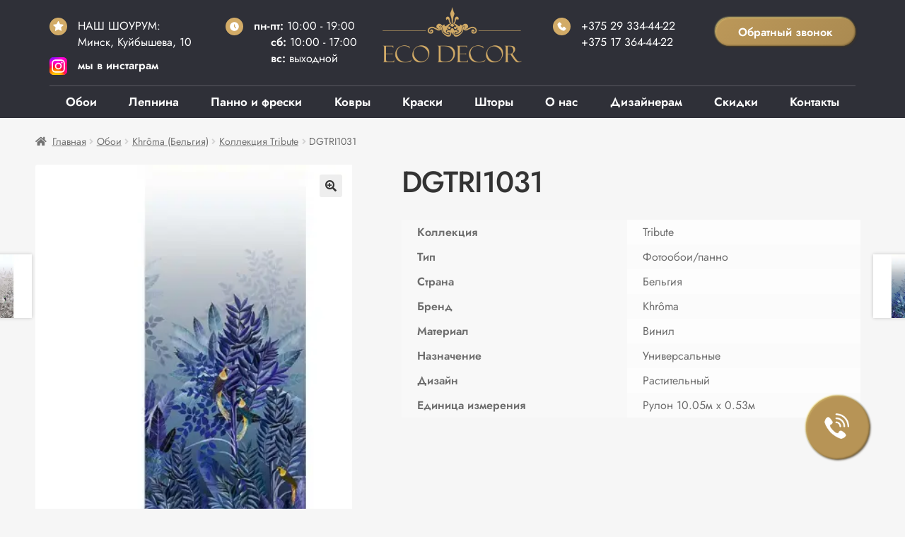

--- FILE ---
content_type: text/html; charset=UTF-8
request_url: https://ecodecor.by/shop/oboi/khroma-belgiya/tribute/dgtri1031
body_size: 27756
content:
<!doctype html>
<html lang="ru-RU">
<head>
<meta charset="UTF-8">
<meta name="viewport" content="width=device-width, initial-scale=1"><meta name="facebook-domain-verification" content="pqeyiqm4zq7hx677z96ssreuiq0fg5" />
<link rel="profile" href="http://gmpg.org/xfn/11">
<link rel="pingback" href="https://ecodecor.by/xmlrpc.php">
<link rel="stylesheet" href="/wp-content/themes/ecodecor/custom.css?1655308005">
<link rel="stylesheet" href="/wp-content/themes/ecodecor/header.css?1655327041">
<link rel="icon" type="image/svg+xml" href="/wp-content/themes/ecodecor/images/ecodecor_favicon.svg">
<link rel="stylesheet" href="/wp-content/themes/ecodecor/main-page.css?1767707796">
<script type="text/javascript" src="/wp-content/themes/ecodecor/assets/js/jquery.js"></script>
<meta name='robots' content='index, follow, max-image-preview:large, max-snippet:-1, max-video-preview:-1' />
<script>window._wca = window._wca || [];</script>

	<!-- This site is optimized with the Yoast SEO plugin v17.9 - https://yoast.com/wordpress/plugins/seo/ -->
	<title>Обои Khrôma, арт. DGTRI1031 купить в Минске | ЭкоДекор</title>
	<meta name="description" content="Обои Khrôma (Бельгия) коллекция, Tribute , арт. DGTRI1031 купить в Минске. Салон «ЭкоДекор» - более 35000 видов дизайнерских обоев из Европы и США. 30+ ведущих мировых производителей" />
	<link rel="canonical" href="https://ecodecor.by/shop/oboi/khroma-belgiya/tribute/dgtri1031" />
	<meta property="og:locale" content="ru_RU" />
	<meta property="og:type" content="article" />
	<meta property="og:title" content="Обои Khrôma, арт. DGTRI1031 купить в Минске | ЭкоДекор" />
	<meta property="og:description" content="Обои Khrôma (Бельгия) коллекция, Tribute , арт. DGTRI1031 купить в Минске. Салон «ЭкоДекор» - более 35000 видов дизайнерских обоев из Европы и США. 30+ ведущих мировых производителей" />
	<meta property="og:url" content="https://ecodecor.by/shop/oboi/khroma-belgiya/tribute/dgtri1031" />
	<meta property="og:site_name" content="Салон «Эко Декор»" />
	<meta property="article:modified_time" content="2022-02-17T08:51:23+00:00" />
	<meta property="og:image" content="https://i0.wp.com/ecodecor.by/wp-content/uploads/full_khr_dgtri1031.jpg?fit=800%2C800&#038;ssl=1" />
	<meta property="og:image:width" content="800" />
	<meta property="og:image:height" content="800" />
	<meta property="og:image:type" content="image/jpeg" />
	<meta name="twitter:card" content="summary_large_image" />
	<script type="application/ld+json" class="yoast-schema-graph">{"@context":"https://schema.org","@graph":[{"@type":"Organization","@id":"https://ecodecor.by/#organization","name":"\u0421\u0430\u043b\u043e\u043d \u00ab\u042d\u043a\u043e \u0414\u0435\u043a\u043e\u0440\u00bb","url":"https://ecodecor.by/","sameAs":[],"logo":{"@type":"ImageObject","@id":"https://ecodecor.by/#logo","inLanguage":"ru-RU","url":"https://i2.wp.com/ecodecor.by/wp-content/uploads/logo-ecodecor.png?fit=300%2C118&ssl=1","contentUrl":"https://i2.wp.com/ecodecor.by/wp-content/uploads/logo-ecodecor.png?fit=300%2C118&ssl=1","width":300,"height":118,"caption":"\u0421\u0430\u043b\u043e\u043d \u00ab\u042d\u043a\u043e \u0414\u0435\u043a\u043e\u0440\u00bb"},"image":{"@id":"https://ecodecor.by/#logo"}},{"@type":"WebSite","@id":"https://ecodecor.by/#website","url":"https://ecodecor.by/","name":"\u0421\u0430\u043b\u043e\u043d \u00ab\u042d\u043a\u043e \u0414\u0435\u043a\u043e\u0440\u00bb","description":"\u042d\u043b\u0438\u0442\u043d\u044b\u0435 \u043e\u0431\u043e\u0438, \u0434\u0435\u043a\u043e\u0440\u0430\u0442\u0438\u0432\u043d\u0430\u044f \u0448\u0442\u0443\u043a\u0430\u0442\u0443\u0440\u043a\u0430, \u0438\u043d\u0442\u0435\u0440\u044c\u0435\u0440\u043d\u0430\u044f \u043a\u0440\u0430\u0441\u043a\u0430, \u043b\u0435\u043f\u043d\u0438\u043d\u0430, \u0448\u0442\u043e\u0440\u044b","publisher":{"@id":"https://ecodecor.by/#organization"},"potentialAction":[{"@type":"SearchAction","target":{"@type":"EntryPoint","urlTemplate":"https://ecodecor.by/?s={search_term_string}"},"query-input":"required name=search_term_string"}],"inLanguage":"ru-RU"},{"@type":"ImageObject","@id":"https://ecodecor.by/shop/oboi/khroma-belgiya/tribute/dgtri1031#primaryimage","inLanguage":"ru-RU","url":"https://i1.wp.com/ecodecor.by/wp-content/uploads/2022/02/full_khr_dgtri1031.jpg?fit=800%2C800&ssl=1","contentUrl":"https://i1.wp.com/ecodecor.by/wp-content/uploads/2022/02/full_khr_dgtri1031.jpg?fit=800%2C800&ssl=1","width":800,"height":800},{"@type":"WebPage","@id":"https://ecodecor.by/shop/oboi/khroma-belgiya/tribute/dgtri1031#webpage","url":"https://ecodecor.by/shop/oboi/khroma-belgiya/tribute/dgtri1031","name":"\u041e\u0431\u043e\u0438 Khr\u00f4ma, \u0430\u0440\u0442. DGTRI1031 \u043a\u0443\u043f\u0438\u0442\u044c \u0432 \u041c\u0438\u043d\u0441\u043a\u0435 | \u042d\u043a\u043e\u0414\u0435\u043a\u043e\u0440","isPartOf":{"@id":"https://ecodecor.by/#website"},"primaryImageOfPage":{"@id":"https://ecodecor.by/shop/oboi/khroma-belgiya/tribute/dgtri1031#primaryimage"},"datePublished":"2021-11-01T12:19:05+00:00","dateModified":"2022-02-17T08:51:23+00:00","description":"\u041e\u0431\u043e\u0438 Khr\u00f4ma (\u0411\u0435\u043b\u044c\u0433\u0438\u044f) \u043a\u043e\u043b\u043b\u0435\u043a\u0446\u0438\u044f, Tribute , \u0430\u0440\u0442. DGTRI1031 \u043a\u0443\u043f\u0438\u0442\u044c \u0432 \u041c\u0438\u043d\u0441\u043a\u0435. \u0421\u0430\u043b\u043e\u043d \u00ab\u042d\u043a\u043e\u0414\u0435\u043a\u043e\u0440\u00bb - \u0431\u043e\u043b\u0435\u0435 35000 \u0432\u0438\u0434\u043e\u0432 \u0434\u0438\u0437\u0430\u0439\u043d\u0435\u0440\u0441\u043a\u0438\u0445 \u043e\u0431\u043e\u0435\u0432 \u0438\u0437 \u0415\u0432\u0440\u043e\u043f\u044b \u0438 \u0421\u0428\u0410. 30+ \u0432\u0435\u0434\u0443\u0449\u0438\u0445 \u043c\u0438\u0440\u043e\u0432\u044b\u0445 \u043f\u0440\u043e\u0438\u0437\u0432\u043e\u0434\u0438\u0442\u0435\u043b\u0435\u0439","breadcrumb":{"@id":"https://ecodecor.by/shop/oboi/khroma-belgiya/tribute/dgtri1031#breadcrumb"},"inLanguage":"ru-RU","potentialAction":[{"@type":"ReadAction","target":["https://ecodecor.by/shop/oboi/khroma-belgiya/tribute/dgtri1031"]}]},{"@type":"BreadcrumbList","@id":"https://ecodecor.by/shop/oboi/khroma-belgiya/tribute/dgtri1031#breadcrumb","itemListElement":[{"@type":"ListItem","position":1,"name":"\u0413\u043b\u0430\u0432\u043d\u0430\u044f \u0441\u0442\u0440\u0430\u043d\u0438\u0446\u0430","item":"https://ecodecor.by/"},{"@type":"ListItem","position":2,"name":"\u041a\u0430\u0442\u0430\u043b\u043e\u0433","item":"https://ecodecor.by/catalog"},{"@type":"ListItem","position":3,"name":"DGTRI1031"}]}]}</script>
	<!-- / Yoast SEO plugin. -->


<link rel='dns-prefetch' href='//stats.wp.com' />
<link rel='dns-prefetch' href='//fonts.googleapis.com' />
<link rel='dns-prefetch' href='//i0.wp.com' />
<link rel='dns-prefetch' href='//i1.wp.com' />
<link rel='dns-prefetch' href='//i2.wp.com' />
<link rel='dns-prefetch' href='//c0.wp.com' />
<link rel="alternate" type="application/rss+xml" title="Салон «Эко Декор» &raquo; Лента" href="https://ecodecor.by/feed" />
<link rel="alternate" type="application/rss+xml" title="Салон «Эко Декор» &raquo; Лента комментариев" href="https://ecodecor.by/comments/feed" />
<script>
window._wpemojiSettings = {"baseUrl":"https:\/\/s.w.org\/images\/core\/emoji\/14.0.0\/72x72\/","ext":".png","svgUrl":"https:\/\/s.w.org\/images\/core\/emoji\/14.0.0\/svg\/","svgExt":".svg","source":{"concatemoji":"https:\/\/ecodecor.by\/wp-includes\/js\/wp-emoji-release.min.js?ver=6.1.1"}};
/*! This file is auto-generated */
!function(e,a,t){var n,r,o,i=a.createElement("canvas"),p=i.getContext&&i.getContext("2d");function s(e,t){var a=String.fromCharCode,e=(p.clearRect(0,0,i.width,i.height),p.fillText(a.apply(this,e),0,0),i.toDataURL());return p.clearRect(0,0,i.width,i.height),p.fillText(a.apply(this,t),0,0),e===i.toDataURL()}function c(e){var t=a.createElement("script");t.src=e,t.defer=t.type="text/javascript",a.getElementsByTagName("head")[0].appendChild(t)}for(o=Array("flag","emoji"),t.supports={everything:!0,everythingExceptFlag:!0},r=0;r<o.length;r++)t.supports[o[r]]=function(e){if(p&&p.fillText)switch(p.textBaseline="top",p.font="600 32px Arial",e){case"flag":return s([127987,65039,8205,9895,65039],[127987,65039,8203,9895,65039])?!1:!s([55356,56826,55356,56819],[55356,56826,8203,55356,56819])&&!s([55356,57332,56128,56423,56128,56418,56128,56421,56128,56430,56128,56423,56128,56447],[55356,57332,8203,56128,56423,8203,56128,56418,8203,56128,56421,8203,56128,56430,8203,56128,56423,8203,56128,56447]);case"emoji":return!s([129777,127995,8205,129778,127999],[129777,127995,8203,129778,127999])}return!1}(o[r]),t.supports.everything=t.supports.everything&&t.supports[o[r]],"flag"!==o[r]&&(t.supports.everythingExceptFlag=t.supports.everythingExceptFlag&&t.supports[o[r]]);t.supports.everythingExceptFlag=t.supports.everythingExceptFlag&&!t.supports.flag,t.DOMReady=!1,t.readyCallback=function(){t.DOMReady=!0},t.supports.everything||(n=function(){t.readyCallback()},a.addEventListener?(a.addEventListener("DOMContentLoaded",n,!1),e.addEventListener("load",n,!1)):(e.attachEvent("onload",n),a.attachEvent("onreadystatechange",function(){"complete"===a.readyState&&t.readyCallback()})),(e=t.source||{}).concatemoji?c(e.concatemoji):e.wpemoji&&e.twemoji&&(c(e.twemoji),c(e.wpemoji)))}(window,document,window._wpemojiSettings);
</script>
<style>
img.wp-smiley,
img.emoji {
	display: inline !important;
	border: none !important;
	box-shadow: none !important;
	height: 1em !important;
	width: 1em !important;
	margin: 0 0.07em !important;
	vertical-align: -0.1em !important;
	background: none !important;
	padding: 0 !important;
}
</style>
	<link rel='stylesheet' id='cf7ic_style-css' href='https://ecodecor.by/wp-content/plugins/contact-form-7-image-captcha/css/cf7ic-style.css?ver=3.3.7' media='all' />
<link rel='stylesheet' id='font-awesome-css' href='https://ecodecor.by/wp-content/plugins/woocommerce-ajax-filters/berocket/assets/css/font-awesome.min.css?ver=6.1.1' media='all' />
<link rel='stylesheet' id='berocket_aapf_widget-style-css' href='https://ecodecor.by/wp-content/plugins/woocommerce-ajax-filters/assets/frontend/css/fullmain.min.css?ver=1.6.6' media='all' />
<link rel='stylesheet' id='wp-block-library-css' href='https://c0.wp.com/c/6.1.1/wp-includes/css/dist/block-library/style.min.css' media='all' />
<style id='wp-block-library-inline-css'>
.has-text-align-justify{text-align:justify;}
</style>
<style id='wp-block-library-theme-inline-css'>
.wp-block-audio figcaption{color:#555;font-size:13px;text-align:center}.is-dark-theme .wp-block-audio figcaption{color:hsla(0,0%,100%,.65)}.wp-block-audio{margin:0 0 1em}.wp-block-code{border:1px solid #ccc;border-radius:4px;font-family:Menlo,Consolas,monaco,monospace;padding:.8em 1em}.wp-block-embed figcaption{color:#555;font-size:13px;text-align:center}.is-dark-theme .wp-block-embed figcaption{color:hsla(0,0%,100%,.65)}.wp-block-embed{margin:0 0 1em}.blocks-gallery-caption{color:#555;font-size:13px;text-align:center}.is-dark-theme .blocks-gallery-caption{color:hsla(0,0%,100%,.65)}.wp-block-image figcaption{color:#555;font-size:13px;text-align:center}.is-dark-theme .wp-block-image figcaption{color:hsla(0,0%,100%,.65)}.wp-block-image{margin:0 0 1em}.wp-block-pullquote{border-top:4px solid;border-bottom:4px solid;margin-bottom:1.75em;color:currentColor}.wp-block-pullquote__citation,.wp-block-pullquote cite,.wp-block-pullquote footer{color:currentColor;text-transform:uppercase;font-size:.8125em;font-style:normal}.wp-block-quote{border-left:.25em solid;margin:0 0 1.75em;padding-left:1em}.wp-block-quote cite,.wp-block-quote footer{color:currentColor;font-size:.8125em;position:relative;font-style:normal}.wp-block-quote.has-text-align-right{border-left:none;border-right:.25em solid;padding-left:0;padding-right:1em}.wp-block-quote.has-text-align-center{border:none;padding-left:0}.wp-block-quote.is-large,.wp-block-quote.is-style-large,.wp-block-quote.is-style-plain{border:none}.wp-block-search .wp-block-search__label{font-weight:700}.wp-block-search__button{border:1px solid #ccc;padding:.375em .625em}:where(.wp-block-group.has-background){padding:1.25em 2.375em}.wp-block-separator.has-css-opacity{opacity:.4}.wp-block-separator{border:none;border-bottom:2px solid;margin-left:auto;margin-right:auto}.wp-block-separator.has-alpha-channel-opacity{opacity:1}.wp-block-separator:not(.is-style-wide):not(.is-style-dots){width:100px}.wp-block-separator.has-background:not(.is-style-dots){border-bottom:none;height:1px}.wp-block-separator.has-background:not(.is-style-wide):not(.is-style-dots){height:2px}.wp-block-table{margin:"0 0 1em 0"}.wp-block-table thead{border-bottom:3px solid}.wp-block-table tfoot{border-top:3px solid}.wp-block-table td,.wp-block-table th{word-break:normal}.wp-block-table figcaption{color:#555;font-size:13px;text-align:center}.is-dark-theme .wp-block-table figcaption{color:hsla(0,0%,100%,.65)}.wp-block-video figcaption{color:#555;font-size:13px;text-align:center}.is-dark-theme .wp-block-video figcaption{color:hsla(0,0%,100%,.65)}.wp-block-video{margin:0 0 1em}.wp-block-template-part.has-background{padding:1.25em 2.375em;margin-top:0;margin-bottom:0}
</style>
<link rel='stylesheet' id='mediaelement-css' href='https://c0.wp.com/c/6.1.1/wp-includes/js/mediaelement/mediaelementplayer-legacy.min.css' media='all' />
<link rel='stylesheet' id='wp-mediaelement-css' href='https://c0.wp.com/c/6.1.1/wp-includes/js/mediaelement/wp-mediaelement.min.css' media='all' />
<link rel='stylesheet' id='wc-blocks-vendors-style-css' href='https://c0.wp.com/p/woocommerce/6.0.0/packages/woocommerce-blocks/build/wc-blocks-vendors-style.css' media='all' />
<link rel='stylesheet' id='wc-blocks-style-css' href='https://c0.wp.com/p/woocommerce/6.0.0/packages/woocommerce-blocks/build/wc-blocks-style.css' media='all' />
<link rel='stylesheet' id='storefront-gutenberg-blocks-css' href='https://ecodecor.by/wp-content/themes/ecodecor/assets/css/base/gutenberg-blocks.css?ver=3.9.1' media='all' />
<style id='storefront-gutenberg-blocks-inline-css'>

				.wp-block-button__link:not(.has-text-color) {
					color: #333333;
				}

				.wp-block-button__link:not(.has-text-color):hover,
				.wp-block-button__link:not(.has-text-color):focus,
				.wp-block-button__link:not(.has-text-color):active {
					color: #333333;
				}

				.wp-block-button__link:not(.has-background) {
					background-color: #eeeeee;
				}

				.wp-block-button__link:not(.has-background):hover,
				.wp-block-button__link:not(.has-background):focus,
				.wp-block-button__link:not(.has-background):active {
					border-color: #d5d5d5;
					background-color: #d5d5d5;
				}

				.wp-block-quote footer,
				.wp-block-quote cite,
				.wp-block-quote__citation {
					color: #6d6d6d;
				}

				.wp-block-pullquote cite,
				.wp-block-pullquote footer,
				.wp-block-pullquote__citation {
					color: #6d6d6d;
				}

				.wp-block-image figcaption {
					color: #6d6d6d;
				}

				.wp-block-separator.is-style-dots::before {
					color: #333333;
				}

				.wp-block-file a.wp-block-file__button {
					color: #333333;
					background-color: #eeeeee;
					border-color: #eeeeee;
				}

				.wp-block-file a.wp-block-file__button:hover,
				.wp-block-file a.wp-block-file__button:focus,
				.wp-block-file a.wp-block-file__button:active {
					color: #333333;
					background-color: #d5d5d5;
				}

				.wp-block-code,
				.wp-block-preformatted pre {
					color: #6d6d6d;
				}

				.wp-block-table:not( .has-background ):not( .is-style-stripes ) tbody tr:nth-child(2n) td {
					background-color: #fdfdfd;
				}

				.wp-block-cover .wp-block-cover__inner-container h1:not(.has-text-color),
				.wp-block-cover .wp-block-cover__inner-container h2:not(.has-text-color),
				.wp-block-cover .wp-block-cover__inner-container h3:not(.has-text-color),
				.wp-block-cover .wp-block-cover__inner-container h4:not(.has-text-color),
				.wp-block-cover .wp-block-cover__inner-container h5:not(.has-text-color),
				.wp-block-cover .wp-block-cover__inner-container h6:not(.has-text-color) {
					color: #000000;
				}

				.wc-block-components-price-slider__range-input-progress,
				.rtl .wc-block-components-price-slider__range-input-progress {
					--range-color: #7f54b3;
				}

				/* Target only IE11 */
				@media all and (-ms-high-contrast: none), (-ms-high-contrast: active) {
					.wc-block-components-price-slider__range-input-progress {
						background: #7f54b3;
					}
				}

				.wc-block-components-button:not(.is-link) {
					background-color: #333333;
					color: #ffffff;
				}

				.wc-block-components-button:not(.is-link):hover,
				.wc-block-components-button:not(.is-link):focus,
				.wc-block-components-button:not(.is-link):active {
					background-color: #1a1a1a;
					color: #ffffff;
				}

				.wc-block-components-button:not(.is-link):disabled {
					background-color: #333333;
					color: #ffffff;
				}

				.wc-block-cart__submit-container {
					background-color: #ffffff;
				}

				.wc-block-cart__submit-container::before {
					color: rgba(220,220,220,0.5);
				}

				.wc-block-components-order-summary-item__quantity {
					background-color: #ffffff;
					border-color: #6d6d6d;
					box-shadow: 0 0 0 2px #ffffff;
					color: #6d6d6d;
				}
			
</style>
<link rel='stylesheet' id='classic-theme-styles-css' href='https://c0.wp.com/c/6.1.1/wp-includes/css/classic-themes.min.css' media='all' />
<style id='global-styles-inline-css'>
body{--wp--preset--color--black: #000000;--wp--preset--color--cyan-bluish-gray: #abb8c3;--wp--preset--color--white: #ffffff;--wp--preset--color--pale-pink: #f78da7;--wp--preset--color--vivid-red: #cf2e2e;--wp--preset--color--luminous-vivid-orange: #ff6900;--wp--preset--color--luminous-vivid-amber: #fcb900;--wp--preset--color--light-green-cyan: #7bdcb5;--wp--preset--color--vivid-green-cyan: #00d084;--wp--preset--color--pale-cyan-blue: #8ed1fc;--wp--preset--color--vivid-cyan-blue: #0693e3;--wp--preset--color--vivid-purple: #9b51e0;--wp--preset--gradient--vivid-cyan-blue-to-vivid-purple: linear-gradient(135deg,rgba(6,147,227,1) 0%,rgb(155,81,224) 100%);--wp--preset--gradient--light-green-cyan-to-vivid-green-cyan: linear-gradient(135deg,rgb(122,220,180) 0%,rgb(0,208,130) 100%);--wp--preset--gradient--luminous-vivid-amber-to-luminous-vivid-orange: linear-gradient(135deg,rgba(252,185,0,1) 0%,rgba(255,105,0,1) 100%);--wp--preset--gradient--luminous-vivid-orange-to-vivid-red: linear-gradient(135deg,rgba(255,105,0,1) 0%,rgb(207,46,46) 100%);--wp--preset--gradient--very-light-gray-to-cyan-bluish-gray: linear-gradient(135deg,rgb(238,238,238) 0%,rgb(169,184,195) 100%);--wp--preset--gradient--cool-to-warm-spectrum: linear-gradient(135deg,rgb(74,234,220) 0%,rgb(151,120,209) 20%,rgb(207,42,186) 40%,rgb(238,44,130) 60%,rgb(251,105,98) 80%,rgb(254,248,76) 100%);--wp--preset--gradient--blush-light-purple: linear-gradient(135deg,rgb(255,206,236) 0%,rgb(152,150,240) 100%);--wp--preset--gradient--blush-bordeaux: linear-gradient(135deg,rgb(254,205,165) 0%,rgb(254,45,45) 50%,rgb(107,0,62) 100%);--wp--preset--gradient--luminous-dusk: linear-gradient(135deg,rgb(255,203,112) 0%,rgb(199,81,192) 50%,rgb(65,88,208) 100%);--wp--preset--gradient--pale-ocean: linear-gradient(135deg,rgb(255,245,203) 0%,rgb(182,227,212) 50%,rgb(51,167,181) 100%);--wp--preset--gradient--electric-grass: linear-gradient(135deg,rgb(202,248,128) 0%,rgb(113,206,126) 100%);--wp--preset--gradient--midnight: linear-gradient(135deg,rgb(2,3,129) 0%,rgb(40,116,252) 100%);--wp--preset--duotone--dark-grayscale: url('#wp-duotone-dark-grayscale');--wp--preset--duotone--grayscale: url('#wp-duotone-grayscale');--wp--preset--duotone--purple-yellow: url('#wp-duotone-purple-yellow');--wp--preset--duotone--blue-red: url('#wp-duotone-blue-red');--wp--preset--duotone--midnight: url('#wp-duotone-midnight');--wp--preset--duotone--magenta-yellow: url('#wp-duotone-magenta-yellow');--wp--preset--duotone--purple-green: url('#wp-duotone-purple-green');--wp--preset--duotone--blue-orange: url('#wp-duotone-blue-orange');--wp--preset--font-size--small: 14px;--wp--preset--font-size--medium: 23px;--wp--preset--font-size--large: 26px;--wp--preset--font-size--x-large: 42px;--wp--preset--font-size--normal: 16px;--wp--preset--font-size--huge: 37px;--wp--preset--spacing--20: 0.44rem;--wp--preset--spacing--30: 0.67rem;--wp--preset--spacing--40: 1rem;--wp--preset--spacing--50: 1.5rem;--wp--preset--spacing--60: 2.25rem;--wp--preset--spacing--70: 3.38rem;--wp--preset--spacing--80: 5.06rem;}:where(.is-layout-flex){gap: 0.5em;}body .is-layout-flow > .alignleft{float: left;margin-inline-start: 0;margin-inline-end: 2em;}body .is-layout-flow > .alignright{float: right;margin-inline-start: 2em;margin-inline-end: 0;}body .is-layout-flow > .aligncenter{margin-left: auto !important;margin-right: auto !important;}body .is-layout-constrained > .alignleft{float: left;margin-inline-start: 0;margin-inline-end: 2em;}body .is-layout-constrained > .alignright{float: right;margin-inline-start: 2em;margin-inline-end: 0;}body .is-layout-constrained > .aligncenter{margin-left: auto !important;margin-right: auto !important;}body .is-layout-constrained > :where(:not(.alignleft):not(.alignright):not(.alignfull)){max-width: var(--wp--style--global--content-size);margin-left: auto !important;margin-right: auto !important;}body .is-layout-constrained > .alignwide{max-width: var(--wp--style--global--wide-size);}body .is-layout-flex{display: flex;}body .is-layout-flex{flex-wrap: wrap;align-items: center;}body .is-layout-flex > *{margin: 0;}:where(.wp-block-columns.is-layout-flex){gap: 2em;}.has-black-color{color: var(--wp--preset--color--black) !important;}.has-cyan-bluish-gray-color{color: var(--wp--preset--color--cyan-bluish-gray) !important;}.has-white-color{color: var(--wp--preset--color--white) !important;}.has-pale-pink-color{color: var(--wp--preset--color--pale-pink) !important;}.has-vivid-red-color{color: var(--wp--preset--color--vivid-red) !important;}.has-luminous-vivid-orange-color{color: var(--wp--preset--color--luminous-vivid-orange) !important;}.has-luminous-vivid-amber-color{color: var(--wp--preset--color--luminous-vivid-amber) !important;}.has-light-green-cyan-color{color: var(--wp--preset--color--light-green-cyan) !important;}.has-vivid-green-cyan-color{color: var(--wp--preset--color--vivid-green-cyan) !important;}.has-pale-cyan-blue-color{color: var(--wp--preset--color--pale-cyan-blue) !important;}.has-vivid-cyan-blue-color{color: var(--wp--preset--color--vivid-cyan-blue) !important;}.has-vivid-purple-color{color: var(--wp--preset--color--vivid-purple) !important;}.has-black-background-color{background-color: var(--wp--preset--color--black) !important;}.has-cyan-bluish-gray-background-color{background-color: var(--wp--preset--color--cyan-bluish-gray) !important;}.has-white-background-color{background-color: var(--wp--preset--color--white) !important;}.has-pale-pink-background-color{background-color: var(--wp--preset--color--pale-pink) !important;}.has-vivid-red-background-color{background-color: var(--wp--preset--color--vivid-red) !important;}.has-luminous-vivid-orange-background-color{background-color: var(--wp--preset--color--luminous-vivid-orange) !important;}.has-luminous-vivid-amber-background-color{background-color: var(--wp--preset--color--luminous-vivid-amber) !important;}.has-light-green-cyan-background-color{background-color: var(--wp--preset--color--light-green-cyan) !important;}.has-vivid-green-cyan-background-color{background-color: var(--wp--preset--color--vivid-green-cyan) !important;}.has-pale-cyan-blue-background-color{background-color: var(--wp--preset--color--pale-cyan-blue) !important;}.has-vivid-cyan-blue-background-color{background-color: var(--wp--preset--color--vivid-cyan-blue) !important;}.has-vivid-purple-background-color{background-color: var(--wp--preset--color--vivid-purple) !important;}.has-black-border-color{border-color: var(--wp--preset--color--black) !important;}.has-cyan-bluish-gray-border-color{border-color: var(--wp--preset--color--cyan-bluish-gray) !important;}.has-white-border-color{border-color: var(--wp--preset--color--white) !important;}.has-pale-pink-border-color{border-color: var(--wp--preset--color--pale-pink) !important;}.has-vivid-red-border-color{border-color: var(--wp--preset--color--vivid-red) !important;}.has-luminous-vivid-orange-border-color{border-color: var(--wp--preset--color--luminous-vivid-orange) !important;}.has-luminous-vivid-amber-border-color{border-color: var(--wp--preset--color--luminous-vivid-amber) !important;}.has-light-green-cyan-border-color{border-color: var(--wp--preset--color--light-green-cyan) !important;}.has-vivid-green-cyan-border-color{border-color: var(--wp--preset--color--vivid-green-cyan) !important;}.has-pale-cyan-blue-border-color{border-color: var(--wp--preset--color--pale-cyan-blue) !important;}.has-vivid-cyan-blue-border-color{border-color: var(--wp--preset--color--vivid-cyan-blue) !important;}.has-vivid-purple-border-color{border-color: var(--wp--preset--color--vivid-purple) !important;}.has-vivid-cyan-blue-to-vivid-purple-gradient-background{background: var(--wp--preset--gradient--vivid-cyan-blue-to-vivid-purple) !important;}.has-light-green-cyan-to-vivid-green-cyan-gradient-background{background: var(--wp--preset--gradient--light-green-cyan-to-vivid-green-cyan) !important;}.has-luminous-vivid-amber-to-luminous-vivid-orange-gradient-background{background: var(--wp--preset--gradient--luminous-vivid-amber-to-luminous-vivid-orange) !important;}.has-luminous-vivid-orange-to-vivid-red-gradient-background{background: var(--wp--preset--gradient--luminous-vivid-orange-to-vivid-red) !important;}.has-very-light-gray-to-cyan-bluish-gray-gradient-background{background: var(--wp--preset--gradient--very-light-gray-to-cyan-bluish-gray) !important;}.has-cool-to-warm-spectrum-gradient-background{background: var(--wp--preset--gradient--cool-to-warm-spectrum) !important;}.has-blush-light-purple-gradient-background{background: var(--wp--preset--gradient--blush-light-purple) !important;}.has-blush-bordeaux-gradient-background{background: var(--wp--preset--gradient--blush-bordeaux) !important;}.has-luminous-dusk-gradient-background{background: var(--wp--preset--gradient--luminous-dusk) !important;}.has-pale-ocean-gradient-background{background: var(--wp--preset--gradient--pale-ocean) !important;}.has-electric-grass-gradient-background{background: var(--wp--preset--gradient--electric-grass) !important;}.has-midnight-gradient-background{background: var(--wp--preset--gradient--midnight) !important;}.has-small-font-size{font-size: var(--wp--preset--font-size--small) !important;}.has-medium-font-size{font-size: var(--wp--preset--font-size--medium) !important;}.has-large-font-size{font-size: var(--wp--preset--font-size--large) !important;}.has-x-large-font-size{font-size: var(--wp--preset--font-size--x-large) !important;}
.wp-block-navigation a:where(:not(.wp-element-button)){color: inherit;}
:where(.wp-block-columns.is-layout-flex){gap: 2em;}
.wp-block-pullquote{font-size: 1.5em;line-height: 1.6;}
</style>
<link rel='stylesheet' id='contact-form-7-css' href='https://ecodecor.by/wp-content/plugins/contact-form-7/includes/css/styles.css?ver=5.5.4' media='all' />
<style id='contact-form-7-inline-css'>
.wpcf7 .wpcf7-recaptcha iframe {margin-bottom: 0;}.wpcf7 .wpcf7-recaptcha[data-align="center"] > div {margin: 0 auto;}.wpcf7 .wpcf7-recaptcha[data-align="right"] > div {margin: 0 0 0 auto;}
</style>
<link rel='stylesheet' id='widgetopts-styles-css' href='https://ecodecor.by/wp-content/plugins/widget-options/assets/css/widget-options.css?ver=4.0.7' media='all' />
<link rel='stylesheet' id='woo-stickers-by-webline-css' href='https://ecodecor.by/wp-content/plugins/woo-stickers-by-webline/public/css/woo-stickers-by-webline-public.css?ver=1.2.3' media='all' />
<link rel='stylesheet' id='photoswipe-css' href='https://c0.wp.com/p/woocommerce/6.0.0/assets/css/photoswipe/photoswipe.min.css' media='all' />
<link rel='stylesheet' id='photoswipe-default-skin-css' href='https://c0.wp.com/p/woocommerce/6.0.0/assets/css/photoswipe/default-skin/default-skin.min.css' media='all' />
<style id='woocommerce-inline-inline-css'>
.woocommerce form .form-row .required { visibility: visible; }
</style>
<link rel='stylesheet' id='storefront-style-css' href='https://ecodecor.by/wp-content/themes/ecodecor/style.css?v=2&#038;ver=3.9.1' media='all' />
<style id='storefront-style-inline-css'>

			.main-navigation ul li a,
			.site-title a,
			ul.menu li a,
			.site-branding h1 a,
			button.menu-toggle,
			button.menu-toggle:hover,
			.handheld-navigation .dropdown-toggle {
				color: #333333;
			}

			button.menu-toggle,
			button.menu-toggle:hover {
				border-color: #333333;
			}

			.main-navigation ul li a:hover,
			.main-navigation ul li:hover > a,
			.site-title a:hover,
			.site-header ul.menu li.current-menu-item > a {
				color: #747474;
			}

			table:not( .has-background ) th {
				background-color: #f8f8f8;
			}

			table:not( .has-background ) tbody td {
				background-color: #fdfdfd;
			}

			table:not( .has-background ) tbody tr:nth-child(2n) td,
			fieldset,
			fieldset legend {
				background-color: #fbfbfb;
			}

			.site-header,
			.secondary-navigation ul ul,
			.main-navigation ul.menu > li.menu-item-has-children:after,
			.secondary-navigation ul.menu ul,
			.storefront-handheld-footer-bar,
			.storefront-handheld-footer-bar ul li > a,
			.storefront-handheld-footer-bar ul li.search .site-search,
			button.menu-toggle,
			button.menu-toggle:hover {
				background-color: #ffffff;
			}

			p.site-description,
			.site-header,
			.storefront-handheld-footer-bar {
				color: #000000;
			}

			button.menu-toggle:after,
			button.menu-toggle:before,
			button.menu-toggle span:before {
				background-color: #333333;
			}

			h1, h2, h3, h4, h5, h6, .wc-block-grid__product-title {
				color: #333333;
			}

			.widget h1 {
				border-bottom-color: #333333;
			}

			body,
			.secondary-navigation a {
				color: #6d6d6d;
			}

			.widget-area .widget a,
			.hentry .entry-header .posted-on a,
			.hentry .entry-header .post-author a,
			.hentry .entry-header .post-comments a,
			.hentry .entry-header .byline a {
				color: #727272;
			}

			a {
				color: #7f54b3;
			}

			a:focus,
			button:focus,
			.button.alt:focus,
			input:focus,
			textarea:focus,
			input[type="button"]:focus,
			input[type="reset"]:focus,
			input[type="submit"]:focus,
			input[type="email"]:focus,
			input[type="tel"]:focus,
			input[type="url"]:focus,
			input[type="password"]:focus,
			input[type="search"]:focus {
				outline-color: #7f54b3;
			}

			button, input[type="button"], input[type="reset"], input[type="submit"], .button, .widget a.button {
				background-color: #eeeeee;
				border-color: #eeeeee;
				color: #333333;
			}

			button:hover, input[type="button"]:hover, input[type="reset"]:hover, input[type="submit"]:hover, .button:hover, .widget a.button:hover {
				background-color: #d5d5d5;
				border-color: #d5d5d5;
				color: #333333;
			}

			button.alt, input[type="button"].alt, input[type="reset"].alt, input[type="submit"].alt, .button.alt, .widget-area .widget a.button.alt {
				background-color: #333333;
				border-color: #333333;
				color: #ffffff;
			}

			button.alt:hover, input[type="button"].alt:hover, input[type="reset"].alt:hover, input[type="submit"].alt:hover, .button.alt:hover, .widget-area .widget a.button.alt:hover {
				background-color: #1a1a1a;
				border-color: #1a1a1a;
				color: #ffffff;
			}

			.pagination .page-numbers li .page-numbers.current {
				background-color: #e6e6e6;
				color: #636363;
			}

			#comments .comment-list .comment-content .comment-text {
				background-color: #f8f8f8;
			}

			.site-footer {
				background-color: #efefef;
				color: #777777;
			}

			.site-footer a:not(.button):not(.components-button) {
				color: #777777;
			}

			.site-footer .storefront-handheld-footer-bar a:not(.button):not(.components-button) {
				color: #333333;
			}

			.site-footer h1, .site-footer h2, .site-footer h3, .site-footer h4, .site-footer h5, .site-footer h6, .site-footer .widget .widget-title, .site-footer .widget .widgettitle {
				color: #444444;
			}

			.page-template-template-homepage.has-post-thumbnail .type-page.has-post-thumbnail .entry-title {
				color: #000000;
			}

			.page-template-template-homepage.has-post-thumbnail .type-page.has-post-thumbnail .entry-content {
				color: #000000;
			}

			@media screen and ( min-width: 768px ) {
				.secondary-navigation ul.menu a:hover {
					color: #191919;
				}

				.secondary-navigation ul.menu a {
					color: #000000;
				}

				.main-navigation ul.menu ul.sub-menu,
				.main-navigation ul.nav-menu ul.children {
					background-color: #f0f0f0;
				}

				.site-header {
					border-bottom-color: #f0f0f0;
				}
			}
</style>
<link rel='stylesheet' id='storefront-icons-css' href='https://ecodecor.by/wp-content/themes/ecodecor/assets/css/base/icons.css?ver=3.9.1' media='all' />
<link rel='stylesheet' id='storefront-fonts-css' href='https://fonts.googleapis.com/css?family=Source+Sans+Pro%3A400%2C300%2C300italic%2C400italic%2C600%2C700%2C900&#038;subset=latin%2Clatin-ext&#038;ver=3.9.1' media='all' />
<link rel='stylesheet' id='storefront-jetpack-widgets-css' href='https://ecodecor.by/wp-content/themes/ecodecor/assets/css/jetpack/widgets.css?ver=3.9.1' media='all' />
<link rel='stylesheet' id='fancybox-css' href='https://ecodecor.by/wp-content/plugins/easy-fancybox/fancybox/1.5.4/jquery.fancybox.css?ver=1769002742' media='screen' />
<link rel='stylesheet' id='storefront-woocommerce-style-css' href='https://ecodecor.by/wp-content/themes/ecodecor/assets/css/woocommerce/woocommerce.css?ver=3.9.1' media='all' />
<style id='storefront-woocommerce-style-inline-css'>
@font-face {
				font-family: star;
				src: url(https://ecodecor.by/wp-content/plugins/woocommerce/assets/fonts/star.eot);
				src:
					url(https://ecodecor.by/wp-content/plugins/woocommerce/assets/fonts/star.eot?#iefix) format("embedded-opentype"),
					url(https://ecodecor.by/wp-content/plugins/woocommerce/assets/fonts/star.woff) format("woff"),
					url(https://ecodecor.by/wp-content/plugins/woocommerce/assets/fonts/star.ttf) format("truetype"),
					url(https://ecodecor.by/wp-content/plugins/woocommerce/assets/fonts/star.svg#star) format("svg");
				font-weight: 400;
				font-style: normal;
			}
			@font-face {
				font-family: WooCommerce;
				src: url(https://ecodecor.by/wp-content/plugins/woocommerce/assets/fonts/WooCommerce.eot);
				src:
					url(https://ecodecor.by/wp-content/plugins/woocommerce/assets/fonts/WooCommerce.eot?#iefix) format("embedded-opentype"),
					url(https://ecodecor.by/wp-content/plugins/woocommerce/assets/fonts/WooCommerce.woff) format("woff"),
					url(https://ecodecor.by/wp-content/plugins/woocommerce/assets/fonts/WooCommerce.ttf) format("truetype"),
					url(https://ecodecor.by/wp-content/plugins/woocommerce/assets/fonts/WooCommerce.svg#WooCommerce) format("svg");
				font-weight: 400;
				font-style: normal;
			}

			a.cart-contents,
			.site-header-cart .widget_shopping_cart a {
				color: #333333;
			}

			a.cart-contents:hover,
			.site-header-cart .widget_shopping_cart a:hover,
			.site-header-cart:hover > li > a {
				color: #747474;
			}

			table.cart td.product-remove,
			table.cart td.actions {
				border-top-color: #ffffff;
			}

			.storefront-handheld-footer-bar ul li.cart .count {
				background-color: #333333;
				color: #ffffff;
				border-color: #ffffff;
			}

			.woocommerce-tabs ul.tabs li.active a,
			ul.products li.product .price,
			.onsale,
			.wc-block-grid__product-onsale,
			.widget_search form:before,
			.widget_product_search form:before {
				color: #6d6d6d;
			}

			.woocommerce-breadcrumb a,
			a.woocommerce-review-link,
			.product_meta a {
				color: #727272;
			}

			.wc-block-grid__product-onsale,
			.onsale {
				border-color: #6d6d6d;
			}

			.star-rating span:before,
			.quantity .plus, .quantity .minus,
			p.stars a:hover:after,
			p.stars a:after,
			.star-rating span:before,
			#payment .payment_methods li input[type=radio]:first-child:checked+label:before {
				color: #7f54b3;
			}

			.widget_price_filter .ui-slider .ui-slider-range,
			.widget_price_filter .ui-slider .ui-slider-handle {
				background-color: #7f54b3;
			}

			.order_details {
				background-color: #f8f8f8;
			}

			.order_details > li {
				border-bottom: 1px dotted #e3e3e3;
			}

			.order_details:before,
			.order_details:after {
				background: -webkit-linear-gradient(transparent 0,transparent 0),-webkit-linear-gradient(135deg,#f8f8f8 33.33%,transparent 33.33%),-webkit-linear-gradient(45deg,#f8f8f8 33.33%,transparent 33.33%)
			}

			#order_review {
				background-color: #ffffff;
			}

			#payment .payment_methods > li .payment_box,
			#payment .place-order {
				background-color: #fafafa;
			}

			#payment .payment_methods > li:not(.woocommerce-notice) {
				background-color: #f5f5f5;
			}

			#payment .payment_methods > li:not(.woocommerce-notice):hover {
				background-color: #f0f0f0;
			}

			.woocommerce-pagination .page-numbers li .page-numbers.current {
				background-color: #e6e6e6;
				color: #636363;
			}

			.wc-block-grid__product-onsale,
			.onsale,
			.woocommerce-pagination .page-numbers li .page-numbers:not(.current) {
				color: #6d6d6d;
			}

			p.stars a:before,
			p.stars a:hover~a:before,
			p.stars.selected a.active~a:before {
				color: #6d6d6d;
			}

			p.stars.selected a.active:before,
			p.stars:hover a:before,
			p.stars.selected a:not(.active):before,
			p.stars.selected a.active:before {
				color: #7f54b3;
			}

			.single-product div.product .woocommerce-product-gallery .woocommerce-product-gallery__trigger {
				background-color: #eeeeee;
				color: #333333;
			}

			.single-product div.product .woocommerce-product-gallery .woocommerce-product-gallery__trigger:hover {
				background-color: #d5d5d5;
				border-color: #d5d5d5;
				color: #333333;
			}

			.button.added_to_cart:focus,
			.button.wc-forward:focus {
				outline-color: #7f54b3;
			}

			.added_to_cart,
			.site-header-cart .widget_shopping_cart a.button,
			.wc-block-grid__products .wc-block-grid__product .wp-block-button__link {
				background-color: #eeeeee;
				border-color: #eeeeee;
				color: #333333;
			}

			.added_to_cart:hover,
			.site-header-cart .widget_shopping_cart a.button:hover,
			.wc-block-grid__products .wc-block-grid__product .wp-block-button__link:hover {
				background-color: #d5d5d5;
				border-color: #d5d5d5;
				color: #333333;
			}

			.added_to_cart.alt, .added_to_cart, .widget a.button.checkout {
				background-color: #333333;
				border-color: #333333;
				color: #ffffff;
			}

			.added_to_cart.alt:hover, .added_to_cart:hover, .widget a.button.checkout:hover {
				background-color: #1a1a1a;
				border-color: #1a1a1a;
				color: #ffffff;
			}

			.button.loading {
				color: #eeeeee;
			}

			.button.loading:hover {
				background-color: #eeeeee;
			}

			.button.loading:after {
				color: #333333;
			}

			@media screen and ( min-width: 768px ) {
				.site-header-cart .widget_shopping_cart,
				.site-header .product_list_widget li .quantity {
					color: #000000;
				}

				.site-header-cart .widget_shopping_cart .buttons,
				.site-header-cart .widget_shopping_cart .total {
					background-color: #f5f5f5;
				}

				.site-header-cart .widget_shopping_cart {
					background-color: #f0f0f0;
				}
			}
				.storefront-product-pagination a {
					color: #6d6d6d;
					background-color: #ffffff;
				}
				.storefront-sticky-add-to-cart {
					color: #6d6d6d;
					background-color: #ffffff;
				}

				.storefront-sticky-add-to-cart a:not(.button) {
					color: #333333;
				}
</style>
<link rel='stylesheet' id='jetpack_css-css' href='https://c0.wp.com/p/jetpack/10.4/css/jetpack.css' media='all' />
<link rel='stylesheet' id='jquery.lightbox.min.css-css' href='https://ecodecor.by/wp-content/plugins/wp-jquery-lightbox/lightboxes/wp-jquery-lightbox/styles/lightbox.min.ru_RU.css?ver=1769002742' media='all' />
<link rel='stylesheet' id='jqlb-overrides-css' href='https://ecodecor.by/wp-content/plugins/wp-jquery-lightbox/lightboxes/wp-jquery-lightbox/styles/overrides.css?ver=1769002742' media='all' />
<style id='jqlb-overrides-inline-css'>

			#outerImageContainer {
				box-shadow: 0 0 4px 2px rgba(0,0,0,.2);
			}
			#imageContainer{
				padding: 6px;
			}
			#imageDataContainer {
				box-shadow: 0 -4px 0 0 #fff, 0 0 4px 2px rgba(0,0,0,.1);;
				z-index: ;
			}
			#prevArrow,
			#nextArrow{
				background-color: rgba(255,255,255,.7;
				color: #000000;
			}
</style>
<script src='https://c0.wp.com/c/6.1.1/wp-includes/js/jquery/jquery.min.js' id='jquery-core-js'></script>
<script src='https://c0.wp.com/c/6.1.1/wp-includes/js/jquery/jquery-migrate.min.js' id='jquery-migrate-js'></script>
<script src='https://ecodecor.by/wp-content/plugins/woo-stickers-by-webline/public/js/woo-stickers-by-webline-public.js?ver=1.2.3' id='woo-stickers-by-webline-js'></script>
<script defer src='https://stats.wp.com/s-202604.js' id='woocommerce-analytics-js'></script>
<link rel="https://api.w.org/" href="https://ecodecor.by/wp-json/" /><link rel="alternate" type="application/json" href="https://ecodecor.by/wp-json/wp/v2/product/13108" /><link rel="EditURI" type="application/rsd+xml" title="RSD" href="https://ecodecor.by/xmlrpc.php?rsd" />
<link rel="wlwmanifest" type="application/wlwmanifest+xml" href="https://ecodecor.by/wp-includes/wlwmanifest.xml" />
<meta name="generator" content="WordPress 6.1.1" />
<meta name="generator" content="WooCommerce 6.0.0" />
<link rel='shortlink' href='https://ecodecor.by/?p=13108' />
<link rel="alternate" type="application/json+oembed" href="https://ecodecor.by/wp-json/oembed/1.0/embed?url=https%3A%2F%2Fecodecor.by%2Fshop%2Foboi%2Fkhroma-belgiya%2Ftribute%2Fdgtri1031" />
<link rel="alternate" type="text/xml+oembed" href="https://ecodecor.by/wp-json/oembed/1.0/embed?url=https%3A%2F%2Fecodecor.by%2Fshop%2Foboi%2Fkhroma-belgiya%2Ftribute%2Fdgtri1031&#038;format=xml" />
<style></style><style type='text/css'>img#wpstats{display:none}</style>
			<noscript><style>.woocommerce-product-gallery{ opacity: 1 !important; }</style></noscript>
				<style type="text/css">
				/* If html does not have either class, do not show lazy loaded images. */
				html:not( .jetpack-lazy-images-js-enabled ):not( .js ) .jetpack-lazy-image {
					display: none;
				}
			</style>
			<script>
				document.documentElement.classList.add(
					'jetpack-lazy-images-js-enabled'
				);
			</script>
		</head>

<body class="product-template-default single single-product postid-13108 wp-custom-logo wp-embed-responsive theme-ecodecor woocommerce woocommerce-page woocommerce-no-js storefront-align-wide left-sidebar woocommerce-active">

<svg xmlns="http://www.w3.org/2000/svg" viewBox="0 0 0 0" width="0" height="0" focusable="false" role="none" style="visibility: hidden; position: absolute; left: -9999px; overflow: hidden;" ><defs><filter id="wp-duotone-dark-grayscale"><feColorMatrix color-interpolation-filters="sRGB" type="matrix" values=" .299 .587 .114 0 0 .299 .587 .114 0 0 .299 .587 .114 0 0 .299 .587 .114 0 0 " /><feComponentTransfer color-interpolation-filters="sRGB" ><feFuncR type="table" tableValues="0 0.49803921568627" /><feFuncG type="table" tableValues="0 0.49803921568627" /><feFuncB type="table" tableValues="0 0.49803921568627" /><feFuncA type="table" tableValues="1 1" /></feComponentTransfer><feComposite in2="SourceGraphic" operator="in" /></filter></defs></svg><svg xmlns="http://www.w3.org/2000/svg" viewBox="0 0 0 0" width="0" height="0" focusable="false" role="none" style="visibility: hidden; position: absolute; left: -9999px; overflow: hidden;" ><defs><filter id="wp-duotone-grayscale"><feColorMatrix color-interpolation-filters="sRGB" type="matrix" values=" .299 .587 .114 0 0 .299 .587 .114 0 0 .299 .587 .114 0 0 .299 .587 .114 0 0 " /><feComponentTransfer color-interpolation-filters="sRGB" ><feFuncR type="table" tableValues="0 1" /><feFuncG type="table" tableValues="0 1" /><feFuncB type="table" tableValues="0 1" /><feFuncA type="table" tableValues="1 1" /></feComponentTransfer><feComposite in2="SourceGraphic" operator="in" /></filter></defs></svg><svg xmlns="http://www.w3.org/2000/svg" viewBox="0 0 0 0" width="0" height="0" focusable="false" role="none" style="visibility: hidden; position: absolute; left: -9999px; overflow: hidden;" ><defs><filter id="wp-duotone-purple-yellow"><feColorMatrix color-interpolation-filters="sRGB" type="matrix" values=" .299 .587 .114 0 0 .299 .587 .114 0 0 .299 .587 .114 0 0 .299 .587 .114 0 0 " /><feComponentTransfer color-interpolation-filters="sRGB" ><feFuncR type="table" tableValues="0.54901960784314 0.98823529411765" /><feFuncG type="table" tableValues="0 1" /><feFuncB type="table" tableValues="0.71764705882353 0.25490196078431" /><feFuncA type="table" tableValues="1 1" /></feComponentTransfer><feComposite in2="SourceGraphic" operator="in" /></filter></defs></svg><svg xmlns="http://www.w3.org/2000/svg" viewBox="0 0 0 0" width="0" height="0" focusable="false" role="none" style="visibility: hidden; position: absolute; left: -9999px; overflow: hidden;" ><defs><filter id="wp-duotone-blue-red"><feColorMatrix color-interpolation-filters="sRGB" type="matrix" values=" .299 .587 .114 0 0 .299 .587 .114 0 0 .299 .587 .114 0 0 .299 .587 .114 0 0 " /><feComponentTransfer color-interpolation-filters="sRGB" ><feFuncR type="table" tableValues="0 1" /><feFuncG type="table" tableValues="0 0.27843137254902" /><feFuncB type="table" tableValues="0.5921568627451 0.27843137254902" /><feFuncA type="table" tableValues="1 1" /></feComponentTransfer><feComposite in2="SourceGraphic" operator="in" /></filter></defs></svg><svg xmlns="http://www.w3.org/2000/svg" viewBox="0 0 0 0" width="0" height="0" focusable="false" role="none" style="visibility: hidden; position: absolute; left: -9999px; overflow: hidden;" ><defs><filter id="wp-duotone-midnight"><feColorMatrix color-interpolation-filters="sRGB" type="matrix" values=" .299 .587 .114 0 0 .299 .587 .114 0 0 .299 .587 .114 0 0 .299 .587 .114 0 0 " /><feComponentTransfer color-interpolation-filters="sRGB" ><feFuncR type="table" tableValues="0 0" /><feFuncG type="table" tableValues="0 0.64705882352941" /><feFuncB type="table" tableValues="0 1" /><feFuncA type="table" tableValues="1 1" /></feComponentTransfer><feComposite in2="SourceGraphic" operator="in" /></filter></defs></svg><svg xmlns="http://www.w3.org/2000/svg" viewBox="0 0 0 0" width="0" height="0" focusable="false" role="none" style="visibility: hidden; position: absolute; left: -9999px; overflow: hidden;" ><defs><filter id="wp-duotone-magenta-yellow"><feColorMatrix color-interpolation-filters="sRGB" type="matrix" values=" .299 .587 .114 0 0 .299 .587 .114 0 0 .299 .587 .114 0 0 .299 .587 .114 0 0 " /><feComponentTransfer color-interpolation-filters="sRGB" ><feFuncR type="table" tableValues="0.78039215686275 1" /><feFuncG type="table" tableValues="0 0.94901960784314" /><feFuncB type="table" tableValues="0.35294117647059 0.47058823529412" /><feFuncA type="table" tableValues="1 1" /></feComponentTransfer><feComposite in2="SourceGraphic" operator="in" /></filter></defs></svg><svg xmlns="http://www.w3.org/2000/svg" viewBox="0 0 0 0" width="0" height="0" focusable="false" role="none" style="visibility: hidden; position: absolute; left: -9999px; overflow: hidden;" ><defs><filter id="wp-duotone-purple-green"><feColorMatrix color-interpolation-filters="sRGB" type="matrix" values=" .299 .587 .114 0 0 .299 .587 .114 0 0 .299 .587 .114 0 0 .299 .587 .114 0 0 " /><feComponentTransfer color-interpolation-filters="sRGB" ><feFuncR type="table" tableValues="0.65098039215686 0.40392156862745" /><feFuncG type="table" tableValues="0 1" /><feFuncB type="table" tableValues="0.44705882352941 0.4" /><feFuncA type="table" tableValues="1 1" /></feComponentTransfer><feComposite in2="SourceGraphic" operator="in" /></filter></defs></svg><svg xmlns="http://www.w3.org/2000/svg" viewBox="0 0 0 0" width="0" height="0" focusable="false" role="none" style="visibility: hidden; position: absolute; left: -9999px; overflow: hidden;" ><defs><filter id="wp-duotone-blue-orange"><feColorMatrix color-interpolation-filters="sRGB" type="matrix" values=" .299 .587 .114 0 0 .299 .587 .114 0 0 .299 .587 .114 0 0 .299 .587 .114 0 0 " /><feComponentTransfer color-interpolation-filters="sRGB" ><feFuncR type="table" tableValues="0.098039215686275 1" /><feFuncG type="table" tableValues="0 0.66274509803922" /><feFuncB type="table" tableValues="0.84705882352941 0.41960784313725" /><feFuncA type="table" tableValues="1 1" /></feComponentTransfer><feComposite in2="SourceGraphic" operator="in" /></filter></defs></svg>

<div id="page" class="hfeed site">
	
	<header id="masthead" class="site-header" role="banner" style="">
	  <div id="headsticky">

		<div class="header-container ">		<div class="head-address">
                                 <div id="header-widget-area" class="chw-widget-area widget-header-left" role="complementary">
	              <div id="custom_html-11" class="widget_text widget widget-container widget_custom_html"><div class="textwidget custom-html-widget"><div class="header-widget">
	<div class="header-widget-img"><img src="/wp-content/themes/ecodecor/assets/images/header/Star.svg" data-lazy-src="/wp-content/themes/ecodecor/assets/images/header/Star.svg?is-pending-load=1" srcset="[data-uri]" class=" jetpack-lazy-image"><noscript><img src="/wp-content/themes/ecodecor/assets/images/header/Star.svg"></noscript></div>
	<div class="header-widget-text"><p>НАШ ШОУРУМ:<br>Минск,&nbsp;Куйбышева,&nbsp;10</p></div>
</div>
<a class="header-widget" href="https://www.instagram.com/ecodecorminsk" target="_blank" style="text-decoration:none;color:white;margin-top:-20px" rel="noopener">
	<div class = "header-widget-img"><img src="/wp-content/themes/ecodecor/assets/images/header/instagram.svg" data-lazy-src="/wp-content/themes/ecodecor/assets/images/header/instagram.svg?is-pending-load=1" srcset="[data-uri]" class=" jetpack-lazy-image"><noscript><img src="/wp-content/themes/ecodecor/assets/images/header/instagram.svg"></noscript></div>
	<div class = "header-widget-text"><p><strong>мы в инстаграм</strong></p></div>
</a></div></div>                  </div>
               	
        </div>
			<div class="head-workSchedule">
                                 <div id="header-widget-area" class="chw-widget-area widget-header-left" role="complementary">
	              <div id="custom_html-12" class="widget_text widget widget-container widget_custom_html"><div class="textwidget custom-html-widget"><div class = "header-widget">
	<div class = "header-widget-img">
		<img src="/wp-content/themes/ecodecor/assets/images/header/Clock.svg" data-lazy-src="/wp-content/themes/ecodecor/assets/images/header/Clock.svg?is-pending-load=1" srcset="[data-uri]" class=" jetpack-lazy-image"><noscript><img src = "/wp-content/themes/ecodecor/assets/images/header/Clock.svg"></noscript>
	</div>
		<div class = "header-widget-text">
			<p><strong>пн-пт:</strong> 10:00 - 19:00
			<br>&emsp;&ensp;<strong>сб:</strong> 10:00 - 17:00
			<br>&emsp;&ensp;<strong>вс:</strong> выходной
		</p>
	</div>
</div></div></div>                  </div>
               				
		</div>
		<div class="row ecohead">
		    
		<div class="site-branding head-center">
			<div class="full-logo">
			<a href="https://ecodecor.by/" class="custom-logo-link" rel="home"><img width="300" height="118" src="https://i2.wp.com/ecodecor.by/wp-content/uploads/logo-ecodecor.png?fit=300%2C118&amp;ssl=1" class="custom-logo jetpack-lazy-image" alt="Логотип ЭкоДекор" decoding="async" data-lazy-src="https://i2.wp.com/ecodecor.by/wp-content/uploads/logo-ecodecor.png?fit=300%2C118&amp;ssl=1&amp;is-pending-load=1" srcset="[data-uri]" /></a>			</div>
			<div class="mobile-logo">
			<a href="/"><img src="/wp-content/uploads/2021/12/logo-ecodecormobile.png" alt="Логотип Эко Декор" /></a>
			</div>
		</div>
		
		</div>
					
			<div class="head-phoneNumber">
                                 <div id="header-widget-area" class="chw-widget-area widget-header-left" role="complementary">
	              <div id="custom_html-13" class="widget_text widget widget-container widget_custom_html"><div class="textwidget custom-html-widget"><div class="header-widget">
	<div class="header-widget-img">
		<img class="phone-img jetpack-lazy-image" src="/wp-content/themes/ecodecor/assets/images/header/Telephone.svg" data-lazy-src="/wp-content/themes/ecodecor/assets/images/header/Telephone.svg?is-pending-load=1" srcset="[data-uri]"><noscript><img class="phone-img" src="/wp-content/themes/ecodecor/assets/images/header/Telephone.svg"></noscript>
	</div>
	<div class="header-widget-text">
		<p><a href="tel:+375293344422">+375 29 334-44-22</a><br><a href="tel:+375173644422">+375 17 364-44-22</a></p>
	</div>
</div>

<div class="phone-number-container">
	<div class="phone-number-block hide">
		<span style="margin-top:12px"><img class="arrow-min jetpack-lazy-image" src="/wp-content/themes/ecodecor/assets/images/header/Phone-number-arrow.svg" style="margin-left:auto;margin-right:auto;padding:10px;transition-duration:0.25s;" data-lazy-src="/wp-content/themes/ecodecor/assets/images/header/Phone-number-arrow.svg?is-pending-load=1" srcset="[data-uri]"><noscript><img class="arrow-min" src="/wp-content/themes/ecodecor/assets/images/header/Phone-number-arrow.svg" style="margin-left:auto;margin-right:auto;padding:10px;transition-duration:0.25s;"></noscript></span>
		<p class="phone-number-area" style="margin-left:auto;margin-right:auto;margin-bottom:0px;margin-top:0px">
			<a href="tel:+375293344422">+375 29 334-44-22</a><br><a href="tel:+375173644422">+375 17 364-44-22</a>
		</p>
		<a href="#contact_form_pop" class="fancybox-inline"><button type="button" class="callback-button-phone" name="callback">Обратный звонок</button></a>
	</div>
	<img class="phone-button jetpack-lazy-image" src="/wp-content/themes/ecodecor/assets/images/header/Phone-button.svg" data-lazy-src="/wp-content/themes/ecodecor/assets/images/header/Phone-button.svg?is-pending-load=1" srcset="[data-uri]"><noscript><img class="phone-button" src="/wp-content/themes/ecodecor/assets/images/header/Phone-button.svg"></noscript>
</div></div></div>                  </div>
               	
        </div>
			<div class="head-callback">
                                 <div id="header-widget-area" class="chw-widget-area widget-header-left" role="complementary">
	              <div id="custom_html-14" class="widget_text widget widget-container widget_custom_html"><div class="textwidget custom-html-widget"><a href="#contact_form_pop" class="fancybox-inline"><button type ="button" class = "callback-button" name = "callback">
	<p>Обратный звонок</p>
</button></a>
</div></div>                  </div>
               	
        </div>
			<!--<div class="head-title">
                                 <div id="header-widget-area" class="chw-widget-area widget-header-left" role="complementary">
	                                </div>
               -->	
        </div>
		</div><div class="storefront-primary-navigation"><div class="">		<nav id="site-navigation" class="main-navigation" role="navigation" aria-label="Основная навигация">
		<button class="menu-toggle" aria-controls="site-navigation" aria-expanded="false"><span></span></button>
			<div class="primary-navigation"><ul id="menu-menyu" class="menu"><li id="menu-item-33486" class="menu-item menu-item-type-taxonomy menu-item-object-product_cat current-product-ancestor menu-item-has-children menu-item-33486"><a href="https://ecodecor.by/product-category/oboi">Обои</a>
<ul class="sub-menu">
	<li id="menu-item-47318" class="menu-item menu-item-type-custom menu-item-object-custom menu-item-47318"><a href="/product-category/oboi">Каталог</a></li>
	<li id="menu-item-33572" class="menu-item menu-item-type-post_type menu-item-object-page menu-item-33572"><a href="https://ecodecor.by/oboi-v-minske/brendy-proizvoditelej-oboev">Бренды и коллекции</a></li>
</ul>
</li>
<li id="menu-item-32519" class="menu-item menu-item-type-post_type menu-item-object-page menu-item-32519"><a href="https://ecodecor.by/lepnina">Лепнина</a></li>
<li id="menu-item-32560" class="menu-item menu-item-type-post_type menu-item-object-page menu-item-32560"><a href="https://ecodecor.by/freski">Панно и фрески</a></li>
<li id="menu-item-48210" class="menu-item menu-item-type-post_type menu-item-object-page menu-item-has-children menu-item-48210"><a href="https://ecodecor.by/kovry">Ковры</a>
<ul class="sub-menu">
	<li id="menu-item-48295" class="menu-item menu-item-type-post_type menu-item-object-page menu-item-48295"><a href="https://ecodecor.by/kovry/kollekczii">Коллекции</a></li>
</ul>
</li>
<li id="menu-item-34307" class="menu-item menu-item-type-taxonomy menu-item-object-product_cat menu-item-has-children menu-item-34307"><a href="https://ecodecor.by/product-category/kraski">Краски</a>
<ul class="sub-menu">
	<li id="menu-item-47320" class="menu-item menu-item-type-custom menu-item-object-custom menu-item-47320"><a href="/product-category/kraski">Каталог</a></li>
	<li id="menu-item-34599" class="menu-item menu-item-type-post_type menu-item-object-page menu-item-34599"><a href="https://ecodecor.by/palitra-krasok">Палитра красок</a></li>
	<li id="menu-item-47968" class="menu-item menu-item-type-post_type menu-item-object-page menu-item-47968"><a href="https://ecodecor.by/palitra-krasok/diamond-vogel">О бренде Diamond Vogel</a></li>
</ul>
</li>
<li id="menu-item-33439" class="menu-item menu-item-type-post_type menu-item-object-page menu-item-has-children menu-item-33439"><a href="https://ecodecor.by/shtory">Шторы</a>
<ul class="sub-menu">
	<li id="menu-item-48189" class="menu-item menu-item-type-post_type menu-item-object-page menu-item-48189"><a href="https://ecodecor.by/shtory">Каталог</a></li>
	<li id="menu-item-47892" class="menu-item menu-item-type-custom menu-item-object-custom menu-item-47892"><a href="https://ecodecor.by/shtory/individualnyj-poshiv">Услуги</a></li>
	<li id="menu-item-47827" class="menu-item menu-item-type-post_type menu-item-object-page menu-item-47827"><a href="https://ecodecor.by/shtory/brendy-i-kollekczii">Бренды и коллекции</a></li>
	<li id="menu-item-48240" class="menu-item menu-item-type-post_type menu-item-object-page menu-item-48240"><a href="https://ecodecor.by/shtory/aksessuary">Аксессуары для тканей</a></li>
	<li id="menu-item-48241" class="menu-item menu-item-type-post_type menu-item-object-page menu-item-48241"><a href="https://ecodecor.by/shtory/karniz">Карнизы</a></li>
	<li id="menu-item-48243" class="menu-item menu-item-type-post_type menu-item-object-page menu-item-48243"><a href="https://ecodecor.by/shtory/oformlenie-tekstilem">Портфолио</a></li>
</ul>
</li>
<li id="menu-item-34500" class="menu-item menu-item-type-post_type menu-item-object-page menu-item-34500"><a href="https://ecodecor.by/o-nas">О нас</a></li>
<li id="menu-item-34259" class="menu-item menu-item-type-post_type menu-item-object-page menu-item-34259"><a href="https://ecodecor.by/dizajneram">Дизайнерам</a></li>
<li id="menu-item-52953" class="menu-item menu-item-type-post_type menu-item-object-page menu-item-52953"><a href="https://ecodecor.by/promotions">Скидки</a></li>
<li id="menu-item-34343" class="menu-item menu-item-type-post_type menu-item-object-page menu-item-34343"><a href="https://ecodecor.by/kontakty">Контакты</a></li>
</ul></div>			<div class="handheld-navigation">
				<div class="cross-container">					
					<img class="menu-logo" src="/wp-content/themes/ecodecor/images/logo-ecodecor.svg"/>
					<img class="cross-button" src="/wp-content/themes/ecodecor/assets/images/header/Cross.svg" />
				</div>
				<div class="menu-menyu-container"><ul id="menu-menyu-1" class="menu"><li class="menu-item menu-item-type-taxonomy menu-item-object-product_cat current-product-ancestor menu-item-has-children menu-item-33486"><a href="https://ecodecor.by/product-category/oboi">Обои</a>
<ul class="sub-menu">
	<li class="menu-item menu-item-type-custom menu-item-object-custom menu-item-47318"><a href="/product-category/oboi">Каталог</a></li>
	<li class="menu-item menu-item-type-post_type menu-item-object-page menu-item-33572"><a href="https://ecodecor.by/oboi-v-minske/brendy-proizvoditelej-oboev">Бренды и коллекции</a></li>
</ul>
</li>
<li class="menu-item menu-item-type-post_type menu-item-object-page menu-item-32519"><a href="https://ecodecor.by/lepnina">Лепнина</a></li>
<li class="menu-item menu-item-type-post_type menu-item-object-page menu-item-32560"><a href="https://ecodecor.by/freski">Панно и фрески</a></li>
<li class="menu-item menu-item-type-post_type menu-item-object-page menu-item-has-children menu-item-48210"><a href="https://ecodecor.by/kovry">Ковры</a>
<ul class="sub-menu">
	<li class="menu-item menu-item-type-post_type menu-item-object-page menu-item-48295"><a href="https://ecodecor.by/kovry/kollekczii">Коллекции</a></li>
</ul>
</li>
<li class="menu-item menu-item-type-taxonomy menu-item-object-product_cat menu-item-has-children menu-item-34307"><a href="https://ecodecor.by/product-category/kraski">Краски</a>
<ul class="sub-menu">
	<li class="menu-item menu-item-type-custom menu-item-object-custom menu-item-47320"><a href="/product-category/kraski">Каталог</a></li>
	<li class="menu-item menu-item-type-post_type menu-item-object-page menu-item-34599"><a href="https://ecodecor.by/palitra-krasok">Палитра красок</a></li>
	<li class="menu-item menu-item-type-post_type menu-item-object-page menu-item-47968"><a href="https://ecodecor.by/palitra-krasok/diamond-vogel">О бренде Diamond Vogel</a></li>
</ul>
</li>
<li class="menu-item menu-item-type-post_type menu-item-object-page menu-item-has-children menu-item-33439"><a href="https://ecodecor.by/shtory">Шторы</a>
<ul class="sub-menu">
	<li class="menu-item menu-item-type-post_type menu-item-object-page menu-item-48189"><a href="https://ecodecor.by/shtory">Каталог</a></li>
	<li class="menu-item menu-item-type-custom menu-item-object-custom menu-item-47892"><a href="https://ecodecor.by/shtory/individualnyj-poshiv">Услуги</a></li>
	<li class="menu-item menu-item-type-post_type menu-item-object-page menu-item-47827"><a href="https://ecodecor.by/shtory/brendy-i-kollekczii">Бренды и коллекции</a></li>
	<li class="menu-item menu-item-type-post_type menu-item-object-page menu-item-48240"><a href="https://ecodecor.by/shtory/aksessuary">Аксессуары для тканей</a></li>
	<li class="menu-item menu-item-type-post_type menu-item-object-page menu-item-48241"><a href="https://ecodecor.by/shtory/karniz">Карнизы</a></li>
	<li class="menu-item menu-item-type-post_type menu-item-object-page menu-item-48243"><a href="https://ecodecor.by/shtory/oformlenie-tekstilem">Портфолио</a></li>
</ul>
</li>
<li class="menu-item menu-item-type-post_type menu-item-object-page menu-item-34500"><a href="https://ecodecor.by/o-nas">О нас</a></li>
<li class="menu-item menu-item-type-post_type menu-item-object-page menu-item-34259"><a href="https://ecodecor.by/dizajneram">Дизайнерам</a></li>
<li class="menu-item menu-item-type-post_type menu-item-object-page menu-item-52953"><a href="https://ecodecor.by/promotions">Скидки</a></li>
<li class="menu-item menu-item-type-post_type menu-item-object-page menu-item-34343"><a href="https://ecodecor.by/kontakty">Контакты</a></li>
</ul></div>			</div>		
		</nav><!-- #site-navigation -->
		</div></div>      </div>
	</header><!-- #masthead -->

	<div class="storefront-breadcrumb"><div class="col-full"><nav class="woocommerce-breadcrumb" aria-label="хлебные крошки"><a href="https://ecodecor.by">Главная</a><span class="breadcrumb-separator"> / </span><a href="https://ecodecor.by/product-category/oboi">Обои</a><span class="breadcrumb-separator"> / </span><a href="https://ecodecor.by/product-category/oboi/khroma-belgiya">Khrôma (Бельгия)</a><span class="breadcrumb-separator"> / </span><a href="https://ecodecor.by/product-category/oboi/khroma-belgiya/tribute">Коллекция Tribute</a><span class="breadcrumb-separator"> / </span>DGTRI1031</nav></div></div>
	
	
	<div id="content" class="site-content" tabindex="-1">
				<div class="col-full">
		<div class="woocommerce"></div>
			<div id="primary" class="content-area">
			<main id="main" class="site-main" role="main">
		
					
			<div class="woocommerce-notices-wrapper"></div><div id="product-13108" class="product type-product post-13108 status-publish first instock product_cat-tribute has-post-thumbnail featured shipping-taxable purchasable product-type-simple">

	<div class="woocommerce-product-gallery woocommerce-product-gallery--with-images woocommerce-product-gallery--columns-4 images" data-columns="4" style="opacity: 0; transition: opacity .25s ease-in-out;">
	<figure class="woocommerce-product-gallery__wrapper">
		<div data-thumb="https://i1.wp.com/ecodecor.by/wp-content/uploads/2022/02/full_khr_dgtri1031.jpg?fit=100%2C100&#038;ssl=1" data-thumb-alt="" class="woocommerce-product-gallery__image"><a href="https://i1.wp.com/ecodecor.by/wp-content/uploads/2022/02/full_khr_dgtri1031.jpg?fit=800%2C800&#038;ssl=1"><img width="416" height="416" src="https://i1.wp.com/ecodecor.by/wp-content/uploads/2022/02/full_khr_dgtri1031.jpg?fit=416%2C416&amp;ssl=1" class="wp-post-image jetpack-lazy-image" alt="" decoding="async" loading="lazy" title="full_khr_dgtri1031.jpg" data-caption="" data-src="https://i1.wp.com/ecodecor.by/wp-content/uploads/2022/02/full_khr_dgtri1031.jpg?fit=800%2C800&#038;ssl=1" data-large_image="https://i1.wp.com/ecodecor.by/wp-content/uploads/2022/02/full_khr_dgtri1031.jpg?fit=800%2C800&#038;ssl=1" data-large_image_width="800" data-large_image_height="800" data-lazy-srcset="https://i1.wp.com/ecodecor.by/wp-content/uploads/2022/02/full_khr_dgtri1031.jpg?w=800&amp;ssl=1 800w, https://i1.wp.com/ecodecor.by/wp-content/uploads/2022/02/full_khr_dgtri1031.jpg?resize=300%2C300&amp;ssl=1 300w, https://i1.wp.com/ecodecor.by/wp-content/uploads/2022/02/full_khr_dgtri1031.jpg?resize=150%2C150&amp;ssl=1 150w, https://i1.wp.com/ecodecor.by/wp-content/uploads/2022/02/full_khr_dgtri1031.jpg?resize=768%2C768&amp;ssl=1 768w, https://i1.wp.com/ecodecor.by/wp-content/uploads/2022/02/full_khr_dgtri1031.jpg?resize=324%2C324&amp;ssl=1 324w, https://i1.wp.com/ecodecor.by/wp-content/uploads/2022/02/full_khr_dgtri1031.jpg?resize=416%2C416&amp;ssl=1 416w, https://i1.wp.com/ecodecor.by/wp-content/uploads/2022/02/full_khr_dgtri1031.jpg?resize=100%2C100&amp;ssl=1 100w" data-lazy-sizes="(max-width: 416px) 100vw, 416px" data-lazy-src="https://i1.wp.com/ecodecor.by/wp-content/uploads/2022/02/full_khr_dgtri1031.jpg?fit=416%2C416&amp;ssl=1&amp;is-pending-load=1" srcset="[data-uri]" /></a></div>	</figure>
</div>

	<div class="summary entry-summary">
		<p class="price"></p>
<div class="woocommerce-product-details__short-description">
	<div class="tovar-desc">
<div class="tavar-zazkaz">На заказ</div>
<div class="tovar-time"><i class="fa fa-clock-o" aria-hidden="true"></i> Срок поставки с фабрики: 4-6 недель</div>
</div>
</div>
<div class="product_meta">

	
	
		<span class="sku_wrapper">Артикул: <span class="sku">khr-DGTRI1031</span></span>

	
	<span class="posted_in">Категория: <a href="https://ecodecor.by/product-category/oboi/khroma-belgiya/tribute" rel="tag">Коллекция Tribute</a></span>
	
	
</div>
	</div>

	
	<div class="woocommerce-tabs wc-tabs-wrapper">
		<ul class="tabs wc-tabs" role="tablist">
							<li class="additional_information_tab" id="tab-title-additional_information" role="tab" aria-controls="tab-additional_information">
					<a href="#tab-additional_information">
						Детали					</a>
				</li>
					</ul>
					<div class="woocommerce-Tabs-panel woocommerce-Tabs-panel--additional_information panel entry-content wc-tab" id="tab-additional_information" role="tabpanel" aria-labelledby="tab-title-additional_information">
				
	<h2>Детали</h2>

<h1 class="product_title entry-title">DGTRI1031</h1><table class="woocommerce-product-attributes shop_attributes">
			<tr class="woocommerce-product-attributes-item woocommerce-product-attributes-item--attribute_pa_kollekcziya">
			<th class="woocommerce-product-attributes-item__label">Коллекция</th>
			<td class="woocommerce-product-attributes-item__value"><p>Tribute</p>
</td>
		</tr>
			<tr class="woocommerce-product-attributes-item woocommerce-product-attributes-item--attribute_pa_tip">
			<th class="woocommerce-product-attributes-item__label">Тип</th>
			<td class="woocommerce-product-attributes-item__value"><p>Фотообои/панно</p>
</td>
		</tr>
			<tr class="woocommerce-product-attributes-item woocommerce-product-attributes-item--attribute_pa_strana">
			<th class="woocommerce-product-attributes-item__label">Страна</th>
			<td class="woocommerce-product-attributes-item__value"><p>Бельгия</p>
</td>
		</tr>
			<tr class="woocommerce-product-attributes-item woocommerce-product-attributes-item--attribute_pa_brend">
			<th class="woocommerce-product-attributes-item__label">Бренд</th>
			<td class="woocommerce-product-attributes-item__value"><p>Khrôma</p>
</td>
		</tr>
			<tr class="woocommerce-product-attributes-item woocommerce-product-attributes-item--attribute_pa_material">
			<th class="woocommerce-product-attributes-item__label">Материал</th>
			<td class="woocommerce-product-attributes-item__value"><p>Винил</p>
</td>
		</tr>
			<tr class="woocommerce-product-attributes-item woocommerce-product-attributes-item--attribute_pa_naznachenie">
			<th class="woocommerce-product-attributes-item__label">Назначение</th>
			<td class="woocommerce-product-attributes-item__value"><p>Универсальные</p>
</td>
		</tr>
			<tr class="woocommerce-product-attributes-item woocommerce-product-attributes-item--attribute_pa_dizajn">
			<th class="woocommerce-product-attributes-item__label">Дизайн</th>
			<td class="woocommerce-product-attributes-item__value"><p>Растительный</p>
</td>
		</tr>
			<tr class="woocommerce-product-attributes-item woocommerce-product-attributes-item--attribute_pa_edinicza-izmereniya">
			<th class="woocommerce-product-attributes-item__label">Единица измерения</th>
			<td class="woocommerce-product-attributes-item__value"><p>Рулон 10.05м х 0.53м</p>
</td>
		</tr>
	</table>
			</div>
		
			</div>


	<section class="related products">

					<h2>Похожие товары</h2>
				
		<ul class="products columns-4">

			
					<li class="product type-product post-14209 status-publish first instock product_cat-tribute has-post-thumbnail featured shipping-taxable purchasable product-type-simple">
	<a href="https://ecodecor.by/shop/oboi/khroma-belgiya/tribute/tri201" class="woocommerce-LoopProduct-link woocommerce-loop-product__link"><img width="324" height="324" src="https://i2.wp.com/ecodecor.by/wp-content/uploads/2022/02/full_khr_tri201.jpg?resize=324%2C324&amp;ssl=1" class="attachment-woocommerce_thumbnail size-woocommerce_thumbnail jetpack-lazy-image" alt="" decoding="async" loading="lazy" data-lazy-srcset="https://i2.wp.com/ecodecor.by/wp-content/uploads/2022/02/full_khr_tri201.jpg?w=800&amp;ssl=1 800w, https://i2.wp.com/ecodecor.by/wp-content/uploads/2022/02/full_khr_tri201.jpg?resize=300%2C300&amp;ssl=1 300w, https://i2.wp.com/ecodecor.by/wp-content/uploads/2022/02/full_khr_tri201.jpg?resize=150%2C150&amp;ssl=1 150w, https://i2.wp.com/ecodecor.by/wp-content/uploads/2022/02/full_khr_tri201.jpg?resize=768%2C768&amp;ssl=1 768w, https://i2.wp.com/ecodecor.by/wp-content/uploads/2022/02/full_khr_tri201.jpg?resize=324%2C324&amp;ssl=1 324w, https://i2.wp.com/ecodecor.by/wp-content/uploads/2022/02/full_khr_tri201.jpg?resize=416%2C416&amp;ssl=1 416w, https://i2.wp.com/ecodecor.by/wp-content/uploads/2022/02/full_khr_tri201.jpg?resize=100%2C100&amp;ssl=1 100w" data-lazy-sizes="(max-width: 324px) 100vw, 324px" data-lazy-src="https://i2.wp.com/ecodecor.by/wp-content/uploads/2022/02/full_khr_tri201.jpg?resize=324%2C324&amp;ssl=1&amp;is-pending-load=1" srcset="[data-uri]" /><h2 class="woocommerce-loop-product__title">TRI201</h2>
</a><div class="pa"><span>Бренд: </span><span class="pa-right">Khrôma</span><br /><span>Материал: </span><span class="pa-right">Флизелин</span><br /></div></li>

			
					<li class="product type-product post-14213 status-publish instock product_cat-tribute has-post-thumbnail featured shipping-taxable purchasable product-type-simple">
	<a href="https://ecodecor.by/shop/oboi/khroma-belgiya/tribute/tri203" class="woocommerce-LoopProduct-link woocommerce-loop-product__link"><img width="324" height="324" src="https://i0.wp.com/ecodecor.by/wp-content/uploads/2022/02/full_khr_tri203.jpg?resize=324%2C324&amp;ssl=1" class="attachment-woocommerce_thumbnail size-woocommerce_thumbnail jetpack-lazy-image" alt="" decoding="async" loading="lazy" data-lazy-srcset="https://i0.wp.com/ecodecor.by/wp-content/uploads/2022/02/full_khr_tri203.jpg?w=800&amp;ssl=1 800w, https://i0.wp.com/ecodecor.by/wp-content/uploads/2022/02/full_khr_tri203.jpg?resize=300%2C300&amp;ssl=1 300w, https://i0.wp.com/ecodecor.by/wp-content/uploads/2022/02/full_khr_tri203.jpg?resize=150%2C150&amp;ssl=1 150w, https://i0.wp.com/ecodecor.by/wp-content/uploads/2022/02/full_khr_tri203.jpg?resize=768%2C768&amp;ssl=1 768w, https://i0.wp.com/ecodecor.by/wp-content/uploads/2022/02/full_khr_tri203.jpg?resize=324%2C324&amp;ssl=1 324w, https://i0.wp.com/ecodecor.by/wp-content/uploads/2022/02/full_khr_tri203.jpg?resize=416%2C416&amp;ssl=1 416w, https://i0.wp.com/ecodecor.by/wp-content/uploads/2022/02/full_khr_tri203.jpg?resize=100%2C100&amp;ssl=1 100w" data-lazy-sizes="(max-width: 324px) 100vw, 324px" data-lazy-src="https://i0.wp.com/ecodecor.by/wp-content/uploads/2022/02/full_khr_tri203.jpg?resize=324%2C324&amp;ssl=1&amp;is-pending-load=1" srcset="[data-uri]" /><h2 class="woocommerce-loop-product__title">TRI203</h2>
</a><div class="pa"><span>Бренд: </span><span class="pa-right">Khrôma</span><br /><span>Материал: </span><span class="pa-right">Флизелин</span><br /></div></li>

			
					<li class="product type-product post-13104 status-publish instock product_cat-tribute has-post-thumbnail featured shipping-taxable purchasable product-type-simple">
	<a href="https://ecodecor.by/shop/oboi/khroma-belgiya/tribute/dgtri1021" class="woocommerce-LoopProduct-link woocommerce-loop-product__link"><img width="324" height="324" src="https://i0.wp.com/ecodecor.by/wp-content/uploads/2022/02/full_khr_dgtri1021.jpg?resize=324%2C324&amp;ssl=1" class="attachment-woocommerce_thumbnail size-woocommerce_thumbnail jetpack-lazy-image" alt="" decoding="async" loading="lazy" data-lazy-srcset="https://i0.wp.com/ecodecor.by/wp-content/uploads/2022/02/full_khr_dgtri1021.jpg?w=800&amp;ssl=1 800w, https://i0.wp.com/ecodecor.by/wp-content/uploads/2022/02/full_khr_dgtri1021.jpg?resize=300%2C300&amp;ssl=1 300w, https://i0.wp.com/ecodecor.by/wp-content/uploads/2022/02/full_khr_dgtri1021.jpg?resize=150%2C150&amp;ssl=1 150w, https://i0.wp.com/ecodecor.by/wp-content/uploads/2022/02/full_khr_dgtri1021.jpg?resize=768%2C768&amp;ssl=1 768w, https://i0.wp.com/ecodecor.by/wp-content/uploads/2022/02/full_khr_dgtri1021.jpg?resize=324%2C324&amp;ssl=1 324w, https://i0.wp.com/ecodecor.by/wp-content/uploads/2022/02/full_khr_dgtri1021.jpg?resize=416%2C416&amp;ssl=1 416w, https://i0.wp.com/ecodecor.by/wp-content/uploads/2022/02/full_khr_dgtri1021.jpg?resize=100%2C100&amp;ssl=1 100w" data-lazy-sizes="(max-width: 324px) 100vw, 324px" data-lazy-src="https://i0.wp.com/ecodecor.by/wp-content/uploads/2022/02/full_khr_dgtri1021.jpg?resize=324%2C324&amp;ssl=1&amp;is-pending-load=1" srcset="[data-uri]" /><h2 class="woocommerce-loop-product__title">DGTRI1021</h2>
</a><div class="pa"><span>Бренд: </span><span class="pa-right">Khrôma</span><br /><span>Материал: </span><span class="pa-right">Винил</span><br /></div></li>

			
					<li class="product type-product post-14199 status-publish last instock product_cat-tribute has-post-thumbnail featured shipping-taxable purchasable product-type-simple">
	<a href="https://ecodecor.by/shop/oboi/khroma-belgiya/tribute/tri101" class="woocommerce-LoopProduct-link woocommerce-loop-product__link"><img width="324" height="324" src="https://i0.wp.com/ecodecor.by/wp-content/uploads/2022/02/full_khr_tri101.jpg?resize=324%2C324&amp;ssl=1" class="attachment-woocommerce_thumbnail size-woocommerce_thumbnail jetpack-lazy-image" alt="" decoding="async" loading="lazy" data-lazy-srcset="https://i0.wp.com/ecodecor.by/wp-content/uploads/2022/02/full_khr_tri101.jpg?w=800&amp;ssl=1 800w, https://i0.wp.com/ecodecor.by/wp-content/uploads/2022/02/full_khr_tri101.jpg?resize=300%2C300&amp;ssl=1 300w, https://i0.wp.com/ecodecor.by/wp-content/uploads/2022/02/full_khr_tri101.jpg?resize=150%2C150&amp;ssl=1 150w, https://i0.wp.com/ecodecor.by/wp-content/uploads/2022/02/full_khr_tri101.jpg?resize=768%2C768&amp;ssl=1 768w, https://i0.wp.com/ecodecor.by/wp-content/uploads/2022/02/full_khr_tri101.jpg?resize=324%2C324&amp;ssl=1 324w, https://i0.wp.com/ecodecor.by/wp-content/uploads/2022/02/full_khr_tri101.jpg?resize=416%2C416&amp;ssl=1 416w, https://i0.wp.com/ecodecor.by/wp-content/uploads/2022/02/full_khr_tri101.jpg?resize=100%2C100&amp;ssl=1 100w" data-lazy-sizes="(max-width: 324px) 100vw, 324px" data-lazy-src="https://i0.wp.com/ecodecor.by/wp-content/uploads/2022/02/full_khr_tri101.jpg?resize=324%2C324&amp;ssl=1&amp;is-pending-load=1" srcset="[data-uri]" /><h2 class="woocommerce-loop-product__title">TRI101</h2>
</a><div class="pa"><span>Бренд: </span><span class="pa-right">Khrôma</span><br /><span>Материал: </span><span class="pa-right">Флизелин</span><br /></div></li>

			
		</ul>

	</section>
			<nav class="storefront-product-pagination" aria-label="Больше товаров">
							<a href="https://ecodecor.by/shop/oboi/khroma-belgiya/tribute/dgtri1012" rel="prev">
					<img width="324" height="324" src="https://i2.wp.com/ecodecor.by/wp-content/uploads/2022/02/full_khr_dgtri1012.jpg?resize=324%2C324&amp;ssl=1" class="attachment-woocommerce_thumbnail size-woocommerce_thumbnail jetpack-lazy-image" alt="" loading="lazy" data-lazy-srcset="https://i2.wp.com/ecodecor.by/wp-content/uploads/2022/02/full_khr_dgtri1012.jpg?w=800&amp;ssl=1 800w, https://i2.wp.com/ecodecor.by/wp-content/uploads/2022/02/full_khr_dgtri1012.jpg?resize=300%2C300&amp;ssl=1 300w, https://i2.wp.com/ecodecor.by/wp-content/uploads/2022/02/full_khr_dgtri1012.jpg?resize=150%2C150&amp;ssl=1 150w, https://i2.wp.com/ecodecor.by/wp-content/uploads/2022/02/full_khr_dgtri1012.jpg?resize=768%2C768&amp;ssl=1 768w, https://i2.wp.com/ecodecor.by/wp-content/uploads/2022/02/full_khr_dgtri1012.jpg?resize=324%2C324&amp;ssl=1 324w, https://i2.wp.com/ecodecor.by/wp-content/uploads/2022/02/full_khr_dgtri1012.jpg?resize=416%2C416&amp;ssl=1 416w, https://i2.wp.com/ecodecor.by/wp-content/uploads/2022/02/full_khr_dgtri1012.jpg?resize=100%2C100&amp;ssl=1 100w" data-lazy-sizes="(max-width: 324px) 100vw, 324px" data-lazy-src="https://i2.wp.com/ecodecor.by/wp-content/uploads/2022/02/full_khr_dgtri1012.jpg?resize=324%2C324&amp;ssl=1&amp;is-pending-load=1" />					<span class="storefront-product-pagination__title">DGTRI1012</span>
				</a>
			
							<a href="https://ecodecor.by/shop/oboi/khroma-belgiya/tribute/dgtri1032" rel="next">
					<img width="324" height="324" src="https://i1.wp.com/ecodecor.by/wp-content/uploads/2022/02/full_khr_dgtri1032.jpg?resize=324%2C324&amp;ssl=1" class="attachment-woocommerce_thumbnail size-woocommerce_thumbnail jetpack-lazy-image" alt="" loading="lazy" data-lazy-srcset="https://i1.wp.com/ecodecor.by/wp-content/uploads/2022/02/full_khr_dgtri1032.jpg?w=800&amp;ssl=1 800w, https://i1.wp.com/ecodecor.by/wp-content/uploads/2022/02/full_khr_dgtri1032.jpg?resize=300%2C300&amp;ssl=1 300w, https://i1.wp.com/ecodecor.by/wp-content/uploads/2022/02/full_khr_dgtri1032.jpg?resize=150%2C150&amp;ssl=1 150w, https://i1.wp.com/ecodecor.by/wp-content/uploads/2022/02/full_khr_dgtri1032.jpg?resize=768%2C768&amp;ssl=1 768w, https://i1.wp.com/ecodecor.by/wp-content/uploads/2022/02/full_khr_dgtri1032.jpg?resize=324%2C324&amp;ssl=1 324w, https://i1.wp.com/ecodecor.by/wp-content/uploads/2022/02/full_khr_dgtri1032.jpg?resize=416%2C416&amp;ssl=1 416w, https://i1.wp.com/ecodecor.by/wp-content/uploads/2022/02/full_khr_dgtri1032.jpg?resize=100%2C100&amp;ssl=1 100w" data-lazy-sizes="(max-width: 324px) 100vw, 324px" data-lazy-src="https://i1.wp.com/ecodecor.by/wp-content/uploads/2022/02/full_khr_dgtri1032.jpg?resize=324%2C324&amp;ssl=1&amp;is-pending-load=1" />					<span class="storefront-product-pagination__title">DGTRI1032</span>
				</a>
					</nav><!-- .storefront-product-pagination -->
		</div>


		
				</main><!-- #main -->
		</div><!-- #primary -->

		
	

		</div><!-- .col-full -->
	</div><!-- #content -->

	
	<div class="col-full">
					<div id="header-widget-area" class="chw-widget-area widget-slider-bottom" role="complementary">
			<div id="block-13" class="widget widget-container widget_block"><div class="wk-header">Приглашаем в наш салон ознакомиться с новинками дизайнерских решений</div></div><div id="block-11" class="widget widget-container widget_block">
<div class="wp-block-jetpack-slideshow aligncenter" data-autoplay="true" data-delay="3" data-effect="fade"><div class="wp-block-jetpack-slideshow_container swiper-container"><ul class="wp-block-jetpack-slideshow_swiper-wrapper swiper-wrapper"><li class="wp-block-jetpack-slideshow_slide swiper-slide"><figure><img decoding="async" alt="Салон ЭкоДекор" class="wp-block-jetpack-slideshow_image wp-image-76" data-id="76"
 src="/wp-content/uploads/2025/12/img_8061-scaled.jpg"/></figure></li><li class="wp-block-jetpack-slideshow_slide swiper-slide"><figure><img alt="Салон ЭкоДекор" class="wp-block-jetpack-slideshow_image wp-image-77" data-id="77" 
src="/wp-content/uploads/2025/12/img_8067-scaled.jpg"/></figure></li><li class="wp-block-jetpack-slideshow_slide swiper-slide"><figure><img alt="Салон ЭкоДекор" class="wp-block-jetpack-slideshow_image wp-image-78" data-id="78" 
src="/wp-content/uploads/2025/12/img_8069-scaled.jpg"/></figure></li><li class="wp-block-jetpack-slideshow_slide swiper-slide"><figure><img alt="Салон ЭкоДекор" class="wp-block-jetpack-slideshow_image wp-image-79" data-id="79" 
src="/wp-content/uploads/2025/12/img_8064-scaled.jpg"/></figure></li><li class="wp-block-jetpack-slideshow_slide swiper-slide"><figure><img alt="Салон ЭкоДекор" class="wp-block-jetpack-slideshow_image wp-image-80" data-id="80" 
src="/wp-content/uploads/2025/12/img_8065-scaled.jpg"/></figure></li><li class="wp-block-jetpack-slideshow_slide swiper-slide"><figure><img alt="Салон ЭкоДекор" class="wp-block-jetpack-slideshow_image wp-image-81" data-id="81" 
src="/wp-content/uploads/2025/12/img_8062-scaled.jpg"/></figure></li></ul><a class="wp-block-jetpack-slideshow_button-prev swiper-button-prev swiper-button-white" role="button"></a><a class="wp-block-jetpack-slideshow_button-next swiper-button-next swiper-button-white" role="button"></a><a aria-label="Pause Slideshow" class="wp-block-jetpack-slideshow_button-pause" role="button"></a><div class="wp-block-jetpack-slideshow_pagination swiper-pagination swiper-pagination-white"></div></div></div>
</div>			</div>
			</div>

	
	
	<footer id="colophon" class="site-footer" role="contentinfo">
		<div class="col-full">

							<div class="footer-widgets row-1 col-5 fix">
									<div class="block footer-widget-1">
						<div id="custom_html-4" class="widget_text widget widget_custom_html"><div class="textwidget custom-html-widget"><div class = "footer-widget">
	<div class = "footer-widget-img">
		<img src="/wp-content/themes/ecodecor/assets/images/header/Star.svg" data-lazy-src="/wp-content/themes/ecodecor/assets/images/header/Star.svg?is-pending-load=1" srcset="[data-uri]" class=" jetpack-lazy-image"><noscript><img src = "/wp-content/themes/ecodecor/assets/images/header/Star.svg"></noscript>
	</div>
		<div class = "footer-widget-text">
		<p style = "width: 116%;">НАШ ШОУРУМ:	
			<br>г. Минск, ул.&nbsp;Куйбышева,&nbsp;10
		</p>
	</div>
</div></div></div>					</div>
											<div class="block footer-widget-2">
						<div id="custom_html-6" class="widget_text widget widget_custom_html"><div class="textwidget custom-html-widget"><div class = "footer-widget">
	<div class = "footer-widget-img">
		<img src="/wp-content/themes/ecodecor/assets/images/header/Clock.svg" data-lazy-src="/wp-content/themes/ecodecor/assets/images/header/Clock.svg?is-pending-load=1" srcset="[data-uri]" class=" jetpack-lazy-image"><noscript><img src = "/wp-content/themes/ecodecor/assets/images/header/Clock.svg"></noscript>
	</div>
		<div class = "footer-widget-text">
			<p><strong>пн-пт:</strong> 10:00 - 19:00
			<br>&emsp;&ensp;<strong>сб:</strong> 10:00 - 17:00
			<br>&emsp;&ensp;<strong>вс:</strong> выходной
		</p>
	</div>
</div></div></div>					</div>
											<div class="block footer-widget-3">
						<div id="custom_html-7" class="widget_text widget widget_custom_html"><div class="textwidget custom-html-widget"><div class = "footer-widget logo">
	<div class = "footer-logo">
		<img src="/wp-content/themes/ecodecor/assets/images/header/Logo.svg" data-lazy-src="/wp-content/themes/ecodecor/assets/images/header/Logo.svg?is-pending-load=1" srcset="[data-uri]" class=" jetpack-lazy-image"><noscript><img src = "/wp-content/themes/ecodecor/assets/images/header/Logo.svg"></noscript>			
	</div>
</div></div></div>					</div>
											<div class="block footer-widget-4">
						<div id="custom_html-5" class="widget_text widget widget_custom_html"><div class="textwidget custom-html-widget"><div class="footer-widget">	<div class="footer-widget-img"><img src="/wp-content/themes/ecodecor/assets/images/header/Telephone.svg" data-lazy-src="/wp-content/themes/ecodecor/assets/images/header/Telephone.svg?is-pending-load=1" srcset="[data-uri]" class=" jetpack-lazy-image"><noscript><img src="/wp-content/themes/ecodecor/assets/images/header/Telephone.svg"></noscript></div>	<div class="footer-widget-text"><p>+375 29 334-44-22<br>+375 17 364-44-22</p></div></div><div class = "footer-widget">
	<div class = "footer-widget-img"><img src="/wp-content/themes/ecodecor/assets/images/header/Envelope.svg" data-lazy-src="/wp-content/themes/ecodecor/assets/images/header/Envelope.svg?is-pending-load=1" srcset="[data-uri]" class=" jetpack-lazy-image"><noscript><img src="/wp-content/themes/ecodecor/assets/images/header/Envelope.svg"></noscript></div>
	<div class = "footer-widget-text"><p><strong>info@ecodecor.by</strong></p></div>
</div></div></div>					</div>
											<div class="block footer-widget-5">
						<div id="custom_html-10" class="widget_text widget widget_custom_html"><div class="textwidget custom-html-widget"><a class="footer-widget" href="https://www.instagram.com/ecodecorminsk" target="_blank" style="text-decoration:none;color:white" rel="noopener">
	<div class = "footer-widget-img"><img src="/wp-content/themes/ecodecor/assets/images/header/instagram.svg" data-lazy-src="/wp-content/themes/ecodecor/assets/images/header/instagram.svg?is-pending-load=1" srcset="[data-uri]" class=" jetpack-lazy-image"><noscript><img src="/wp-content/themes/ecodecor/assets/images/header/instagram.svg"></noscript></div>
	<div class = "footer-widget-text"><p><strong>мы в инстаграм</strong></p></div>
</a><a class="footer-widget" href="https://www.tiktok.com/@ecodecorminsk" target="_blank" style="text-decoration:none;color:white" rel="noopener">	<div class="footer-widget-img"><img src="/wp-content/themes/ecodecor/assets/images/header/tiktok.svg" data-lazy-src="/wp-content/themes/ecodecor/assets/images/header/tiktok.svg?is-pending-load=1" srcset="[data-uri]" class=" jetpack-lazy-image"><noscript><img src="/wp-content/themes/ecodecor/assets/images/header/tiktok.svg"></noscript></div>	<div class="footer-widget-text"><p><strong>наш тикток</strong></p></div></a>
<a class="footer-widget" href="https://t.me/ecodecor_news" target="_blank" style="text-decoration:none;color:white" rel="noopener">	<div class="footer-widget-img"><img src="/wp-content/themes/ecodecor/assets/images/header/telegram.svg" data-lazy-src="/wp-content/themes/ecodecor/assets/images/header/telegram.svg?is-pending-load=1" srcset="[data-uri]" class=" jetpack-lazy-image"><noscript><img src="/wp-content/themes/ecodecor/assets/images/header/telegram.svg"></noscript></div>	<div class="footer-widget-text"><p><strong>телеграм</strong></p></div></a></div></div>					</div>
									</div><!-- .footer-widgets.row-1 -->
						<div class="site-info">
			<div>&copy;  2009-2026 ecodecor.by — ООО «Эко Декор» УНП 190906760</div>
            <p class="ecodec-info">Данный сайт не является интернет–магазином, вся информация о товарах, в том числе цены, носит ознакомительный характер</p>
			<div class="ecocallme">
                <a href="#contact_form_pop" class="fancybox-inline button-joomly-callback-form joomly-callback">Заказать звонок</a>
            </div>
		</div><!-- .site-info -->
				<!--<div class="storefront-handheld-footer-bar">
			<ul class="columns-3">
									<li class="my-account">
						<a href="">Моя учётная запись</a>					</li>
									<li class="search">
						<a href="">Поиск</a>			<div class="site-search">
				<div class="widget woocommerce widget_product_search"><form role="search" method="get" class="woocommerce-product-search" action="https://ecodecor.by/">
	<label class="screen-reader-text" for="woocommerce-product-search-field-0">Искать:</label>
	<input type="search" id="woocommerce-product-search-field-0" class="search-field" placeholder="Поиск по товарам&hellip;" value="" name="s" />
	<button type="submit" value="Поиск">Поиск</button>
	<input type="hidden" name="post_type" value="product" />
</form>
</div>			</div>
								</li>
									<li class="cart">
									<a class="footer-cart-contents" href="https://ecodecor.by">Корзина				<span class="count">0</span>
			</a>
							</li>
							</ul>
		</div>-->
		
		</div><!-- .col-full -->
	</footer><!-- #colophon -->

	
</div><!-- #page -->

<script type="application/ld+json">{"@context":"https:\/\/schema.org\/","@graph":[{"@context":"https:\/\/schema.org\/","@type":"BreadcrumbList","itemListElement":[{"@type":"ListItem","position":1,"item":{"name":"\u0413\u043b\u0430\u0432\u043d\u0430\u044f","@id":"https:\/\/ecodecor.by"}},{"@type":"ListItem","position":2,"item":{"name":"\u041e\u0431\u043e\u0438","@id":"https:\/\/ecodecor.by\/product-category\/oboi"}},{"@type":"ListItem","position":3,"item":{"name":"Khr\u00f4ma (\u0411\u0435\u043b\u044c\u0433\u0438\u044f)","@id":"https:\/\/ecodecor.by\/product-category\/oboi\/khroma-belgiya"}},{"@type":"ListItem","position":4,"item":{"name":"\u041a\u043e\u043b\u043b\u0435\u043a\u0446\u0438\u044f Tribute","@id":"https:\/\/ecodecor.by\/product-category\/oboi\/khroma-belgiya\/tribute"}},{"@type":"ListItem","position":5,"item":{"name":"DGTRI1031","@id":"https:\/\/ecodecor.by\/shop\/oboi\/khroma-belgiya\/tribute\/dgtri1031"}}]},{"@context":"https:\/\/schema.org\/","@type":"Product","@id":"https:\/\/ecodecor.by\/shop\/oboi\/khroma-belgiya\/tribute\/dgtri1031#product","name":"DGTRI1031","url":"https:\/\/ecodecor.by\/shop\/oboi\/khroma-belgiya\/tribute\/dgtri1031","description":"\u041d\u0430 \u0437\u0430\u043a\u0430\u0437\n\n     \u0421\u0440\u043e\u043a \u043f\u043e\u0441\u0442\u0430\u0432\u043a\u0438 \u0441 \u0444\u0430\u0431\u0440\u0438\u043a\u0438: 4-6 \u043d\u0435\u0434\u0435\u043b\u044c","image":"https:\/\/ecodecor.by\/wp-content\/uploads\/2022\/02\/full_khr_dgtri1031.jpg","sku":"khr-DGTRI1031","offers":[{"@type":"Offer","price":"189.00","priceValidUntil":"2027-12-31","priceSpecification":{"price":"189.00","priceCurrency":"EUR","valueAddedTaxIncluded":"false"},"priceCurrency":"EUR","availability":"http:\/\/schema.org\/InStock","url":"https:\/\/ecodecor.by\/shop\/oboi\/khroma-belgiya\/tribute\/dgtri1031","seller":{"@type":"Organization","name":"\u0421\u0430\u043b\u043e\u043d \u00ab\u042d\u043a\u043e \u0414\u0435\u043a\u043e\u0440\u00bb","url":"https:\/\/ecodecor.by"}}]}]}</script>
<div class="pswp" tabindex="-1" role="dialog" aria-hidden="true">
	<div class="pswp__bg"></div>
	<div class="pswp__scroll-wrap">
		<div class="pswp__container">
			<div class="pswp__item"></div>
			<div class="pswp__item"></div>
			<div class="pswp__item"></div>
		</div>
		<div class="pswp__ui pswp__ui--hidden">
			<div class="pswp__top-bar">
				<div class="pswp__counter"></div>
				<button class="pswp__button pswp__button--close" aria-label="Закрыть (Esc)"></button>
				<button class="pswp__button pswp__button--share" aria-label="Поделиться"></button>
				<button class="pswp__button pswp__button--fs" aria-label="На весь экран"></button>
				<button class="pswp__button pswp__button--zoom" aria-label="Масштаб +/-"></button>
				<div class="pswp__preloader">
					<div class="pswp__preloader__icn">
						<div class="pswp__preloader__cut">
							<div class="pswp__preloader__donut"></div>
						</div>
					</div>
				</div>
			</div>
			<div class="pswp__share-modal pswp__share-modal--hidden pswp__single-tap">
				<div class="pswp__share-tooltip"></div>
			</div>
			<button class="pswp__button pswp__button--arrow--left" aria-label="Пред. (стрелка влево)"></button>
			<button class="pswp__button pswp__button--arrow--right" aria-label="След. (стрелка вправо)"></button>
			<div class="pswp__caption">
				<div class="pswp__caption__center"></div>
			</div>
		</div>
	</div>
</div>
	<script type="text/javascript">
		(function () {
			var c = document.body.className;
			c = c.replace(/woocommerce-no-js/, 'woocommerce-js');
			document.body.className = c;
		})();
	</script>
	<link rel='stylesheet' id='jetpack-block-slideshow-css' href='https://ecodecor.by/wp-content/plugins/jetpack/_inc/blocks/slideshow/view.css?minify=false&#038;ver=10.4' media='all' />
<script src='https://c0.wp.com/p/jetpack/10.4/_inc/build/photon/photon.min.js' id='jetpack-photon-js'></script>
<script src='https://c0.wp.com/c/6.1.1/wp-includes/js/dist/vendor/regenerator-runtime.min.js' id='regenerator-runtime-js'></script>
<script src='https://c0.wp.com/c/6.1.1/wp-includes/js/dist/vendor/wp-polyfill.min.js' id='wp-polyfill-js'></script>
<script id='contact-form-7-js-extra'>
var wpcf7 = {"api":{"root":"https:\/\/ecodecor.by\/wp-json\/","namespace":"contact-form-7\/v1"}};
</script>
<script src='https://ecodecor.by/wp-content/plugins/contact-form-7/includes/js/index.js?ver=5.5.4' id='contact-form-7-js'></script>
<script src='https://c0.wp.com/p/woocommerce/6.0.0/assets/js/jquery-blockui/jquery.blockUI.min.js' id='jquery-blockui-js'></script>
<script id='wc-add-to-cart-js-extra'>
var wc_add_to_cart_params = {"ajax_url":"\/wp-admin\/admin-ajax.php","wc_ajax_url":"\/?wc-ajax=%%endpoint%%","i18n_view_cart":"\u041f\u0440\u043e\u0441\u043c\u043e\u0442\u0440 \u043a\u043e\u0440\u0437\u0438\u043d\u044b","cart_url":"https:\/\/ecodecor.by","is_cart":"","cart_redirect_after_add":"no"};
</script>
<script src='https://c0.wp.com/p/woocommerce/6.0.0/assets/js/frontend/add-to-cart.min.js' id='wc-add-to-cart-js'></script>
<script src='https://c0.wp.com/p/woocommerce/6.0.0/assets/js/zoom/jquery.zoom.min.js' id='zoom-js'></script>
<script src='https://c0.wp.com/p/woocommerce/6.0.0/assets/js/flexslider/jquery.flexslider.min.js' id='flexslider-js'></script>
<script src='https://c0.wp.com/p/woocommerce/6.0.0/assets/js/photoswipe/photoswipe.min.js' id='photoswipe-js'></script>
<script src='https://c0.wp.com/p/woocommerce/6.0.0/assets/js/photoswipe/photoswipe-ui-default.min.js' id='photoswipe-ui-default-js'></script>
<script id='wc-single-product-js-extra'>
var wc_single_product_params = {"i18n_required_rating_text":"\u041f\u043e\u0436\u0430\u043b\u0443\u0439\u0441\u0442\u0430, \u043f\u043e\u0441\u0442\u0430\u0432\u044c\u0442\u0435 \u043e\u0446\u0435\u043d\u043a\u0443","review_rating_required":"yes","flexslider":{"rtl":false,"animation":"slide","smoothHeight":true,"directionNav":false,"controlNav":"thumbnails","slideshow":false,"animationSpeed":500,"animationLoop":false,"allowOneSlide":false},"zoom_enabled":"1","zoom_options":[],"photoswipe_enabled":"1","photoswipe_options":{"shareEl":false,"closeOnScroll":false,"history":false,"hideAnimationDuration":0,"showAnimationDuration":0},"flexslider_enabled":"1"};
</script>
<script src='https://c0.wp.com/p/woocommerce/6.0.0/assets/js/frontend/single-product.min.js' id='wc-single-product-js'></script>
<script src='https://c0.wp.com/p/woocommerce/6.0.0/assets/js/js-cookie/js.cookie.min.js' id='js-cookie-js'></script>
<script id='woocommerce-js-extra'>
var woocommerce_params = {"ajax_url":"\/wp-admin\/admin-ajax.php","wc_ajax_url":"\/?wc-ajax=%%endpoint%%"};
</script>
<script src='https://c0.wp.com/p/woocommerce/6.0.0/assets/js/frontend/woocommerce.min.js' id='woocommerce-js'></script>
<script id='wc-cart-fragments-js-extra'>
var wc_cart_fragments_params = {"ajax_url":"\/wp-admin\/admin-ajax.php","wc_ajax_url":"\/?wc-ajax=%%endpoint%%","cart_hash_key":"wc_cart_hash_45182a43f46b7daf52369fa5b31e4bdb","fragment_name":"wc_fragments_45182a43f46b7daf52369fa5b31e4bdb","request_timeout":"5000"};
</script>
<script src='https://c0.wp.com/p/woocommerce/6.0.0/assets/js/frontend/cart-fragments.min.js' id='wc-cart-fragments-js'></script>
<script id='wc-cart-fragments-js-after'>

		jQuery( 'body' ).bind( 'wc_fragments_refreshed', function() {
			var jetpackLazyImagesLoadEvent;
			try {
				jetpackLazyImagesLoadEvent = new Event( 'jetpack-lazy-images-load', {
					bubbles: true,
					cancelable: true
				} );
			} catch ( e ) {
				jetpackLazyImagesLoadEvent = document.createEvent( 'Event' )
				jetpackLazyImagesLoadEvent.initEvent( 'jetpack-lazy-images-load', true, true );
			}
			jQuery( 'body' ).get( 0 ).dispatchEvent( jetpackLazyImagesLoadEvent );
		} );
		
</script>
<script src='https://ecodecor.by/wp-content/plugins/easy-fancybox/vendor/purify.min.js?ver=1769002742' id='fancybox-purify-js'></script>
<script src='https://ecodecor.by/wp-content/plugins/easy-fancybox/fancybox/1.5.4/jquery.fancybox.js?ver=1769002742' id='jquery-fancybox-js'></script>
<script id='jquery-fancybox-js-after'>
var fb_timeout, fb_opts={'autoScale':true,'showCloseButton':true,'margin':20,'pixelRatio':'false','centerOnScroll':false,'enableEscapeButton':true,'overlayShow':true,'hideOnOverlayClick':true,'minVpHeight':320,'disableCoreLightbox':'true','enableBlockControls':'true','fancybox_openBlockControls':'true' };
if(typeof easy_fancybox_handler==='undefined'){
var easy_fancybox_handler=function(){
jQuery([".nolightbox","a.wp-block-file__button","a.pin-it-button","a[href*='pinterest.com\/pin\/create']","a[href*='facebook.com\/share']","a[href*='twitter.com\/share']"].join(',')).addClass('nofancybox');
jQuery('a.fancybox-close').on('click',function(e){e.preventDefault();jQuery.fancybox.close()});
/* Inline */
jQuery('a.fancybox-inline,area.fancybox-inline,.fancybox-inline>a').each(function(){jQuery(this).fancybox(jQuery.extend(true,{},fb_opts,{'type':'inline','autoDimensions':true,'scrolling':'no','easingIn':'easeOutBack','easingOut':'easeInBack','opacity':false,'hideOnContentClick':false,'titleShow':false}))});
};};
var easy_fancybox_auto=function(){setTimeout(function(){jQuery('a#fancybox-auto,#fancybox-auto>a').first().trigger('click')},1000);};
jQuery(easy_fancybox_handler);jQuery(document).on('post-load',easy_fancybox_handler);
jQuery(easy_fancybox_auto);
</script>
<script src='https://ecodecor.by/wp-content/plugins/jetpack/vendor/automattic/jetpack-lazy-images/dist/intersection-observer.js?minify=false&#038;ver=2d4bf43f398489795f1893179047a63c' id='jetpack-lazy-images-polyfill-intersectionobserver-js'></script>
<script id='jetpack-lazy-images-js-extra'>
var jetpackLazyImagesL10n = {"loading_warning":"Images are still loading. Please cancel your print and try again."};
</script>
<script src='https://ecodecor.by/wp-content/plugins/jetpack/vendor/automattic/jetpack-lazy-images/dist/lazy-images.js?minify=false&#038;ver=1c8bb5930b723e669774487342a8fa98' id='jetpack-lazy-images-js'></script>
<script src='https://ecodecor.by/wp-content/themes/ecodecor/assets/js/woocommerce/header-cart.min.js?ver=3.9.1' id='storefront-header-cart-js'></script>
<script src='https://ecodecor.by/wp-content/themes/ecodecor/assets/js/footer.min.js?ver=3.9.1' id='storefront-handheld-footer-bar-js'></script>
<script src='https://ecodecor.by/wp-content/plugins/wp-jquery-lightbox/lightboxes/wp-jquery-lightbox/vendor/jquery.touchwipe.min.js?ver=1769002742' id='wp-jquery-lightbox-swipe-js'></script>
<script src='https://ecodecor.by/wp-content/plugins/wp-jquery-lightbox/inc/purify.min.js?ver=1769002742' id='wp-jquery-lightbox-purify-js'></script>
<script src='https://ecodecor.by/wp-content/plugins/wp-jquery-lightbox/lightboxes/wp-jquery-lightbox/vendor/panzoom.min.js?ver=1769002742' id='wp-jquery-lightbox-panzoom-js'></script>
<script id='wp-jquery-lightbox-js-extra'>
var JQLBSettings = {"showTitle":"0","useAltForTitle":"1","showCaption":"0","showNumbers":"0","fitToScreen":"1","resizeSpeed":"400","showDownload":"","navbarOnTop":"","marginSize":"0","mobileMarginSize":"10","slideshowSpeed":"4000","allowPinchZoom":"1","borderSize":"6","borderColor":"#ffffff","overlayColor":"#ffffff","overlayOpacity":"0.7","newNavStyle":"1","fixedNav":"1","showInfoBar":"1","prevLinkTitle":"\u043f\u0440\u0435\u0434\u044b\u0434\u0443\u0449\u0435\u0435 \u0438\u0437\u043e\u0431\u0440\u0430\u0436\u0435\u043d\u0438\u0435","nextLinkTitle":"\u0441\u043b\u0435\u0434\u0443\u044e\u0449\u0435\u0435 \u0438\u0437\u043e\u0431\u0440\u0430\u0436\u0435\u043d\u0438\u0435","closeTitle":"\u0437\u0430\u043a\u0440\u044b\u0442\u044c \u0433\u0430\u043b\u0435\u0440\u0435\u044e","image":"\u0418\u0437\u043e\u0431\u0440\u0430\u0436\u0435\u043d\u0438\u0435 ","of":" \u0438\u0437 ","download":"\u0421\u043a\u0430\u0447\u0430\u0442\u044c","pause":"(Pause Slideshow)","play":"(Play Slideshow)"};
</script>
<script src='https://ecodecor.by/wp-content/plugins/wp-jquery-lightbox/lightboxes/wp-jquery-lightbox/jquery.lightbox.js?ver=1769002742' id='wp-jquery-lightbox-js'></script>
<script src='https://c0.wp.com/c/6.1.1/wp-includes/js/dist/vendor/lodash.min.js' id='lodash-js'></script>
<script id='lodash-js-after'>
window.lodash = _.noConflict();
</script>
<script src='https://c0.wp.com/c/6.1.1/wp-includes/js/dist/dom-ready.min.js' id='wp-dom-ready-js'></script>
<script src='https://c0.wp.com/c/6.1.1/wp-includes/js/dist/escape-html.min.js' id='wp-escape-html-js'></script>
<script id='jetpack-block-slideshow-js-extra'>
var Jetpack_Block_Assets_Base_Url = {"url":"https:\/\/ecodecor.by\/wp-content\/plugins\/jetpack\/_inc\/blocks\/"};
</script>
<script src='https://ecodecor.by/wp-content/plugins/jetpack/_inc/blocks/slideshow/view.js?minify=false&#038;ver=10.4' id='jetpack-block-slideshow-js'></script>
<!-- WooCommerce JavaScript -->
<script type="text/javascript">
jQuery(function($) { 
_wca.push({
			'_en': 'woocommerceanalytics_product_view',
			'pi': '13108',
			'pn': 'DGTRI1031',
			'pc': 'Коллекция Tribute',
			'pp': '189',
			'pt': 'simple','blog_id': '199021894', 'ui': 'null', 'url': 'https://ecodecor.by', 'woo_version': '6.0.0', 'cart_page_contains_cart_block': '0', 'cart_page_contains_cart_shortcode': '0', 'checkout_page_contains_checkout_block': '0', 'checkout_page_contains_checkout_shortcode': '0', 
		});
 });
</script>

<!-- Google Tag Manager --><script>(function(w,d,s,l,i){w[l]=w[l]||[];w[l].push({'gtm.start':new Date().getTime(),event:'gtm.js'});var f=d.getElementsByTagName(s)[0],j=d.createElement(s),dl=l!='dataLayer'?'&l='+l:'';j.async=true;j.src='https://www.googletagmanager.com/gtm.js?id='+i+dl;f.parentNode.insertBefore(j,f);})(window,document,'script','dataLayer','GTM-TRZXM2S');</script><noscript><iframe src="https://www.googletagmanager.com/ns.html?id=GTM-TRZXM2S"height="0" width="0" style="display:none;visibility:hidden"></iframe></noscript><!-- End Google Tag Manager -->

<link rel="stylesheet" href="/wp-content/themes/ecodecor/font-awesome/css/font-awesome.min.css">
<link rel="stylesheet" href="/wp-content/themes/ecodecor/footer.css?1767678813">

<div style="display:none" class="fancybox-hidden">
    <div id="contact_form_pop">
        <div role="form" class="wpcf7" id="wpcf7-f34454-o1" lang="ru-RU" dir="ltr">
<div class="screen-reader-response"><p role="status" aria-live="polite" aria-atomic="true"></p> <ul></ul></div>
<form action="/shop/oboi/khroma-belgiya/tribute/dgtri1031#wpcf7-f34454-o1" method="post" class="wpcf7-form init" novalidate="novalidate" data-status="init">
<div style="display: none;">
<input type="hidden" name="_wpcf7" value="34454" />
<input type="hidden" name="_wpcf7_version" value="5.5.4" />
<input type="hidden" name="_wpcf7_locale" value="ru_RU" />
<input type="hidden" name="_wpcf7_unit_tag" value="wpcf7-f34454-o1" />
<input type="hidden" name="_wpcf7_container_post" value="0" />
<input type="hidden" name="_wpcf7_posted_data_hash" value="" />
<input type="hidden" name="_wpcf7_recaptcha_response" value="" />
</div>
<div class="eco-formpopup">
<h3>Заказ обратного звонка</h3>
<p>Оставьте свой телефон и мы перезвоним в удобное для вас время!</p>
<div class="formphone"><span class="wpcf7-form-control-wrap tel-17"><input type="tel" name="tel-17" value="" size="40" class="wpcf7-form-control wpcf7-text wpcf7-tel wpcf7-validates-as-required wpcf7-validates-as-tel" aria-required="true" aria-invalid="false" placeholder="Телефон" /></span></p>
<div class="recap">
<span class="wpcf7-form-control-wrap kc_captcha" data-name="kc_captcha"><span class="wpcf7-form-control wpcf7-radio"><span class="captcha-image" ><span class="cf7ic_instructions">Пожалуйста, докажите, что вы человек, выбрав<span> чашка</span>.</span><label><input aria-label="1" type="radio" name="kc_captcha" value="bot" /><svg aria-hidden="true" role="img" xmlns="http://www.w3.org/2000/svg" viewBox="0 0 576 512"><path fill="currentColor" d="M488 313v143c0 13-11 24-24 24H348c-7 0-12-5-12-12V356c0-7-5-12-12-12h-72c-7 0-12 5-12 12v112c0 7-5 12-12 12H112c-13 0-24-11-24-24V313c0-4 2-7 4-10l188-154c5-4 11-4 16 0l188 154c2 3 4 6 4 10zm84-61l-84-69V44c0-6-5-12-12-12h-56c-7 0-12 6-12 12v73l-89-74a48 48 0 00-61 0L4 252c-5 4-5 12-1 17l25 31c5 5 12 5 17 1l235-193c5-4 11-4 16 0l235 193c5 5 13 4 17-1l25-31c4-6 4-13-1-17z"/></svg></label><label><input aria-label="2" type="radio" name="kc_captcha" value="bot" /><svg aria-hidden="true" role="img" xmlns="http://www.w3.org/2000/svg" viewBox="0 0 512 512"><path fill="currentColor" d="M500 168h-55l-8-21a127 127 0 00-120-83H195a127 127 0 00-120 83l-8 21H12c-8 0-14 8-11 16l8 24a12 12 0 0011 8h29a64 64 0 00-33 56v48c0 16 6 31 16 42v62c0 13 11 24 24 24h48c13 0 24-11 24-24v-40h256v40c0 13 11 24 24 24h48c13 0 24-11 24-24v-62c10-11 16-26 16-42v-48c0-24-13-45-33-56h29a12 12 0 0011-8l8-24c3-8-3-16-11-16zm-365 2c9-25 33-42 60-42h122c27 0 51 17 60 42l15 38H120l15-38zM88 328a32 32 0 010-64c18 0 48 30 48 48s-30 16-48 16zm336 0c-18 0-48 2-48-16s30-48 48-48 32 14 32 32-14 32-32 32z"/></svg></label><label><input aria-label="3" type="radio" name="kc_captcha" value="kc_human" /><svg aria-hidden="true" role="img" xmlns="http://www.w3.org/2000/svg" viewBox="0 0 640 512"><path fill="currentColor" d="M192 384h192c53 0 96-43 96-96h32a128 128 0 000-256H120c-13 0-24 11-24 24v232c0 53 43 96 96 96zM512 96a64 64 0 010 128h-32V96h32zm48 384H48c-47 0-61-64-36-64h584c25 0 11 64-36 64z"/></svg></label>
    </span>
    <span style="display:none">
        <input type="text" name="kc_honeypot">
    </span></span></span>
</div>
<div class="formsubmit"><input type="submit" value="Отправить" class="wpcf7-form-control has-spinner wpcf7-submit" /></div>
</div>
</div>
<input type='hidden' class='wpcf7-pum' value='{"closepopup":false,"closedelay":1,"openpopup":false,"openpopup_id":0}' /><div class="wpcf7-response-output" aria-hidden="true"></div></form></div>    </div>
</div>

<div style="display:none" class="fancybox-hidden">
    <div id="contact_form_popdiz">
        <div role="form" class="wpcf7" id="wpcf7-f34620-o2" lang="ru-RU" dir="ltr">
<div class="screen-reader-response"><p role="status" aria-live="polite" aria-atomic="true"></p> <ul></ul></div>
<form action="/shop/oboi/khroma-belgiya/tribute/dgtri1031#wpcf7-f34620-o2" method="post" class="wpcf7-form init" novalidate="novalidate" data-status="init">
<div style="display: none;">
<input type="hidden" name="_wpcf7" value="34620" />
<input type="hidden" name="_wpcf7_version" value="5.5.4" />
<input type="hidden" name="_wpcf7_locale" value="ru_RU" />
<input type="hidden" name="_wpcf7_unit_tag" value="wpcf7-f34620-o2" />
<input type="hidden" name="_wpcf7_container_post" value="0" />
<input type="hidden" name="_wpcf7_posted_data_hash" value="" />
<input type="hidden" name="_wpcf7_recaptcha_response" value="" />
</div>
<div class="eco-formpopup">
<h3>Заказать консультацию</h3>
<div class="formphone">
<label><span class="wpcf7-form-control-wrap your-name"><input type="text" name="your-name" value="" size="40" class="wpcf7-form-control wpcf7-text wpcf7-validates-as-required" aria-required="true" aria-invalid="false" placeholder="Имя" /></span> </label>
</div>
<div class="formphone"><label><br />
   <span class="wpcf7-form-control-wrap tel-918"><input type="tel" name="tel-918" value="" size="40" class="wpcf7-form-control wpcf7-text wpcf7-tel wpcf7-validates-as-required wpcf7-validates-as-tel" aria-required="true" aria-invalid="false" placeholder="Телефон" /></span> </label>
</div>
<p><label><span class="wpcf7-form-control-wrap your-message"><textarea name="your-message" cols="40" rows="10" class="wpcf7-form-control wpcf7-textarea" aria-invalid="false" placeholder="Сообщение"></textarea></span> </label></p>
<div class="recap">
<span class="wpcf7-form-control-wrap kc_captcha" data-name="kc_captcha"><span class="wpcf7-form-control wpcf7-radio"><span class="captcha-image" ><span class="cf7ic_instructions">Пожалуйста, докажите, что вы человек, выбрав<span> чашка</span>.</span><label><input aria-label="1" type="radio" name="kc_captcha" value="bot" /><svg aria-hidden="true" role="img" xmlns="http://www.w3.org/2000/svg" viewBox="0 0 576 512"><path fill="currentColor" d="M488 313v143c0 13-11 24-24 24H348c-7 0-12-5-12-12V356c0-7-5-12-12-12h-72c-7 0-12 5-12 12v112c0 7-5 12-12 12H112c-13 0-24-11-24-24V313c0-4 2-7 4-10l188-154c5-4 11-4 16 0l188 154c2 3 4 6 4 10zm84-61l-84-69V44c0-6-5-12-12-12h-56c-7 0-12 6-12 12v73l-89-74a48 48 0 00-61 0L4 252c-5 4-5 12-1 17l25 31c5 5 12 5 17 1l235-193c5-4 11-4 16 0l235 193c5 5 13 4 17-1l25-31c4-6 4-13-1-17z"/></svg></label><label><input aria-label="2" type="radio" name="kc_captcha" value="kc_human" /><svg aria-hidden="true" role="img" xmlns="http://www.w3.org/2000/svg" viewBox="0 0 640 512"><path fill="currentColor" d="M192 384h192c53 0 96-43 96-96h32a128 128 0 000-256H120c-13 0-24 11-24 24v232c0 53 43 96 96 96zM512 96a64 64 0 010 128h-32V96h32zm48 384H48c-47 0-61-64-36-64h584c25 0 11 64-36 64z"/></svg></label><label><input aria-label="3" type="radio" name="kc_captcha" value="bot" /><svg aria-hidden="true" role="img" xmlns="http://www.w3.org/2000/svg" viewBox="0 0 576 512"><path fill="currentColor" d="M472 200H360L256 6a12 12 0 00-10-6h-58c-8 0-14 7-12 15l34 185H100l-35-58a12 12 0 00-10-6H12c-8 0-13 7-12 14l21 106L0 362c-1 7 4 14 12 14h43c4 0 8-2 10-6l35-58h110l-34 185c-2 8 4 15 12 15h58a12 12 0 0010-6l104-194h112c57 0 104-25 104-56s-47-56-104-56z"/></svg></label>
    </span>
    <span style="display:none">
        <input type="text" name="kc_honeypot">
    </span></span></span>
</div>
<div class="formsubmit"><input type="submit" value="Отправить" class="wpcf7-form-control has-spinner wpcf7-submit" /></div>
</div>
<input type='hidden' class='wpcf7-pum' value='{"closepopup":false,"closedelay":0,"openpopup":false,"openpopup_id":0}' /><div class="wpcf7-response-output" aria-hidden="true"></div></form></div>    </div>
</div>

<script>
		// When the user scrolls down 20px from the top of the document, show the button
		window.onscroll = function() {scrollFunction()};
		var avatarElem = document.getElementById('header-nav');
		function scrollFunction() {
			if (document.body.scrollTop > 20 || document.documentElement.scrollTop > 20) {
				document.getElementById('masthead').classList.add('eco-fixed');
				document.getElementById('menu-menyu').classList.add('menu-scroll');
			} else {
				document.getElementById('masthead').classList.remove('eco-fixed');
				document.getElementById('menu-menyu').classList.remove('menu-scroll');
			}
		}

		// When the user clicks on the button, scroll to the top of the document
		function topFunction() {
			document.body.scrollTop = 0; // For Safari
			document.documentElement.scrollTop = 0; // For Chrome, Firefox, IE and Opera
		}		
	</script>

	<script>
		var _home_header = document.querySelector(".home");
		if (_home_header) {
			document.getElementById('masthead').classList.add('home-header');
		}
		else {
			document.getElementById('masthead').classList.remove('home-header');
        }

	</script>
	
	<script>
		_menu = document.querySelector(".handheld-navigation");
		document.addEventListener("click", function (event) {
			if (event.target.classList.contains("menu-toggle") || event.target.classList.contains("arrow-show")) {
				_menu.style.left = "314px";
			}
			else {
				_menu.style.left = "";
            }
			
	});

	</script>

	<script>
		for (let _parrent of document.querySelectorAll(".menu-item-has-children")) {
			let _tab_div = document.createElement("div");
			_tab_div.classList.add("tab-container");
			_parrent.prepend(_tab_div);
			_tab_div.append(_tab_div.nextSibling);			
			let _arrow_img = document.createElement("img");
			_arrow_img.classList.add("arrow-show");
			_parrent.prepend(_arrow_img);
			_tab_div.append(_tab_div.previousSibling);
			let _tab = _parrent.querySelector("ul");
			_tab.classList.add("hide");
	}
	</script>

	<script>
		document.addEventListener("click", function (event) {
			if (event.target.classList.contains("arrow-show")) {
				let _section = event.target.parentNode.parentNode;
				_tab = _section.querySelector("ul");
				_tab.classList.toggle("hide");
				_arrow = event.target;
				_arrow.classList.toggle("arrow-rotate");
			}			
		});
	</script>

	<script>
		_phone_number_block = document.querySelector(".phone-number-block");
		document.addEventListener("click", function (event) {
			if (event.target.classList.contains("phone-button")) {
				_phone_number_block.classList.toggle("hide");
			}
			else if (event.target.parentNode.classList.contains("phone-number-block") || event.target.classList.contains("arrow-min")) {
				_phone_number_block.classList.remove("hide");
            }
			else {
				_phone_number_block.classList.add("hide");
			}			
		});
	</script>

	<script>
		_phone_number_area = document.querySelector(".phone-number-area");
		document.addEventListener("click", function (event) {
			if (event.target.classList.contains("arrow-min")) {
				_phone_number_area.classList.toggle("hide");
				event.target.classList.toggle("arrow-rotate-callback");
			}			
		});
	</script>

<style>
	@font-face {
		font-family: 'Jost';
		src: url(/wp-content/themes/ecodecor/fonts/Jost-Light.woff2),
				url(/wp-content/themes/ecodecor/fonts/Jost-Light.woff),
				url(/wp-content/themes/ecodecor/fonts/Jost-Light.ttf);
		font-weight: 300;
		font-display: block;
	}
	@font-face {
		font-family: 'Jost';
		src: url(/wp-content/themes/ecodecor/fonts/Jost-Regular.woff2),
				url(/wp-content/themes/ecodecor/fonts/Jost-Regular.woff),
				url(/wp-content/themes/ecodecor/fonts/Jost-Regular.ttf);
		font-weight: 400;
		font-display: block;
	}
	@font-face {
		font-family: 'Jost';
		src: url(/wp-content/themes/ecodecor/fonts/Jost-Medium.woff2),
				url(/wp-content/themes/ecodecor/fonts/Jost-Medium.woff),
				url(/wp-content/themes/ecodecor/fonts/Jost-Medium.ttf);
		font-weight: 500;
		font-display: block;
	}
	@font-face {
		font-family: 'Jost';
		src: url(/wp-content/themes/ecodecor/fonts/Jost-SemiBold.woff2),
				url(/wp-content/themes/ecodecor/fonts/Jost-SemiBold.woff),
				url(/wp-content/themes/ecodecor/fonts/Jost-SemiBold.ttf);
		font-weight: 600;
		font-display: block;
	}
	@font-face {
		font-family: 'Jost';
		src: url(/wp-content/themes/ecodecor/fonts/Jost-Bold.woff2),
				url(/wp-content/themes/ecodecor/fonts/Jost-Bold.woff),
				url(/wp-content/themes/ecodecor/fonts/Jost-Bold.ttf);
		font-weight: 700;
		font-display: block;
	}
</style>

<script>
	// Добавление контактной информации в мобильное меню - копирует блок из десктопной шапки
	/*let contactInfo = document.querySelector('.head-cont').cloneNode(true);
	document.querySelector('.handheld-navigation').prepend(contactInfo);
	// Блок, по которому меню будет закрываться
	let closeMenuBlock = document.createElement('div');
	closeMenuBlock.className = "close-menu";
	document.querySelector('#site-navigation').prepend(closeMenuBlock);*/
</script>

<!-- Meta Pixel Code -->
<script>
!function(f,b,e,v,n,t,s)
{if(f.fbq)return;n=f.fbq=function(){n.callMethod?
n.callMethod.apply(n,arguments):n.queue.push(arguments)};
if(!f._fbq)f._fbq=n;n.push=n;n.loaded=!0;n.version='2.0';
n.queue=[];t=b.createElement(e);t.async=!0;
t.src=v;s=b.getElementsByTagName(e)[0];
s.parentNode.insertBefore(t,s)}(window, document,'script',
'https://connect.facebook.net/en_US/fbevents.js';);
fbq('init', '480331723508275');
fbq('track', 'PageView');
</script>
<noscript><img height="1" width="1" style="display:none"
src="https://www.facebook.com/tr?id=480331723508275&ev=PageView&noscript=1";
/></noscript>
<!-- End Meta Pixel Code -->

</body>
</html>


--- FILE ---
content_type: image/svg+xml
request_url: https://ecodecor.by/wp-content/themes/ecodecor/assets/images/header/Cross.svg
body_size: 869
content:
<svg width="35" height="33" viewBox="0 0 35 33" fill="none" xmlns="http://www.w3.org/2000/svg">
<g filter="url(#filter0_i_242_2478)">
<path d="M33.1765 2L2 31.4445" stroke="#B8B8B8" stroke-width="3"/>
<path d="M2 2L33.1765 31.4445" stroke="#B8B8B8" stroke-width="3"/>
</g>
<defs>
<filter id="filter0_i_242_2478" x="0.969971" y="0.909668" width="33.2366" height="31.6255" filterUnits="userSpaceOnUse" color-interpolation-filters="sRGB">
<feFlood flood-opacity="0" result="BackgroundImageFix"/>
<feBlend mode="normal" in="SourceGraphic" in2="BackgroundImageFix" result="shape"/>
<feColorMatrix in="SourceAlpha" type="matrix" values="0 0 0 0 0 0 0 0 0 0 0 0 0 0 0 0 0 0 127 0" result="hardAlpha"/>
<feOffset/>
<feGaussianBlur stdDeviation="0.5"/>
<feComposite in2="hardAlpha" operator="arithmetic" k2="-1" k3="1"/>
<feColorMatrix type="matrix" values="0 0 0 0 0 0 0 0 0 0 0 0 0 0 0 0 0 0 0.25 0"/>
<feBlend mode="normal" in2="shape" result="effect1_innerShadow_242_2478"/>
</filter>
</defs>
</svg>


--- FILE ---
content_type: image/svg+xml
request_url: https://ecodecor.by/wp-content/themes/ecodecor/images/logo-ecodecor.svg
body_size: 5185
content:
<svg width="94" height="37" viewBox="0 0 94 37" fill="none" xmlns="http://www.w3.org/2000/svg" xmlns:xlink="http://www.w3.org/1999/xlink">
<rect y="0.82373" width="93.0288" height="36.0839" fill="url(#pattern0)"/>
<defs>
<pattern id="pattern0" patternContentUnits="objectBoundingBox" width="1" height="1">
<use xlink:href="#image0_848_947" transform="translate(0 -0.00703126) scale(0.00333333 0.00859375)"/>
</pattern>
<image id="image0_848_947" width="300" height="118" xlink:href="[data-uri]"/>
</defs>
</svg>
